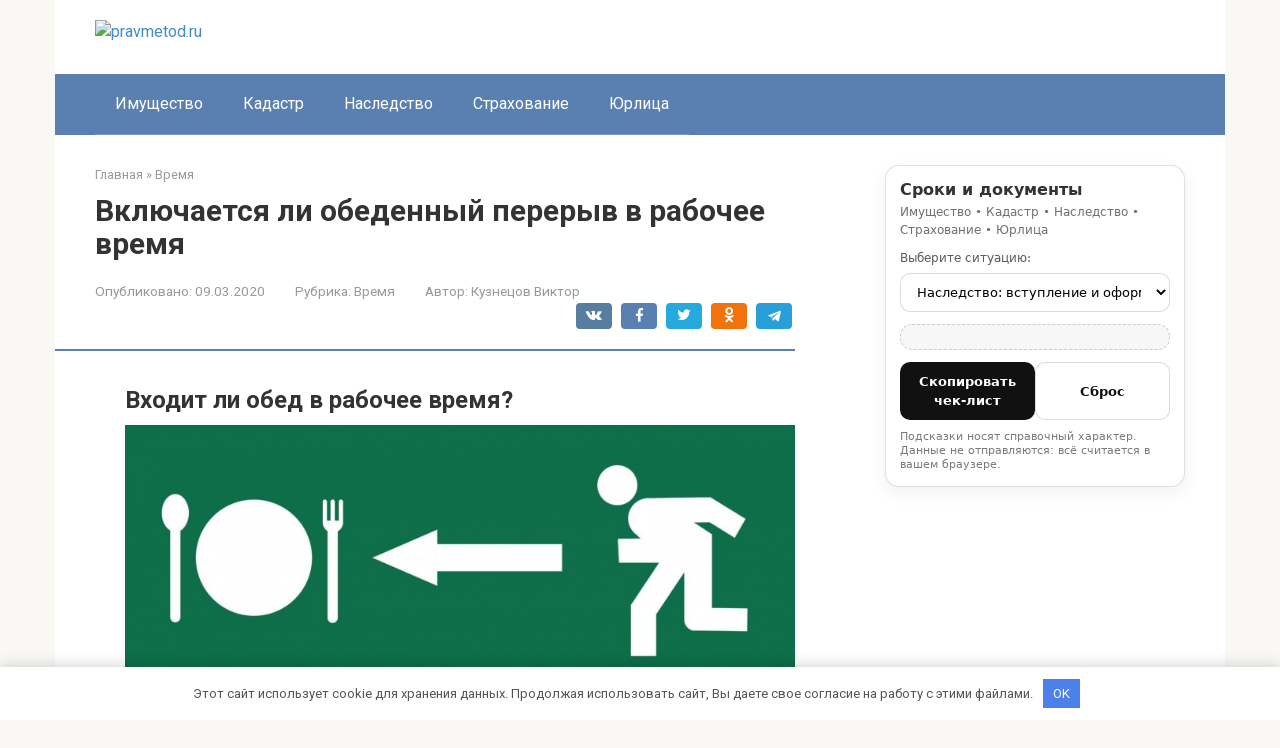

--- FILE ---
content_type: text/html; charset=utf-8
request_url: https://pravmetod.ru/vremya/vklyuchaetsya-li-obedennyj-pereryv-v-rabochee-vremya
body_size: 36548
content:
<!DOCTYPE html>
<html lang="ru-RU">
<head>
    <meta charset="UTF-8">
    <meta name="viewport" content="width=device-width, initial-scale=1">

        <style>
        #wpadminbar #wp-admin-bar-p404_free_top_button .ab-icon:before {
            content: "\f103";
            color:red;
            top: 2px;
        }
    </style>
    <meta name='robots' content='index, follow, max-image-preview:large, max-snippet:-1, max-video-preview:-1' />
<meta name="description" content="Входит ли обед в рабочее время? Право на перерыв в работе наемным сотрудникам гарантировано Трудовым кодексом (далее – ТК). Трудящиеся граждане и их работодатели нередко интересуются, включается ли обеденный перерыв">

	<title>Включается ли обеденный перерыв в рабочее время</title>
	<meta name="description" content="Включается ли обеденный перерыв в рабочее время - ОБЩЕСТВЕННАЯ ОРГАНИЗАЦИЯ &quot;ВСЕРОССИЙСКИЙ ЭЛЕКТРОПРОФСОЮЗ&quot;&#039;" />
	<link rel="canonical" href="https://pravmetod.ru/vremya/vklyuchaetsya-li-obedennyj-pereryv-v-rabochee-vremya" />
	<meta name="twitter:label1" content="Written by" />
	<meta name="twitter:data1" content="Кузнецов Виктор" />
	<script type="application/ld+json" class="yoast-schema-graph">{"@context":"https://schema.org","@graph":[{"@type":"Article","@id":"https://pravmetod.ru/vremya/vklyuchaetsya-li-obedennyj-pereryv-v-rabochee-vremya#article","isPartOf":{"@id":"https://pravmetod.ru/vremya/vklyuchaetsya-li-obedennyj-pereryv-v-rabochee-vremya"},"author":{"name":"Кузнецов Виктор","@id":"https://pravmetod.ru/#/schema/person/4a076fa304492bcda336f4603fe67c73"},"headline":"Включается ли обеденный перерыв в рабочее время","datePublished":"2020-03-09T14:52:56+00:00","dateModified":"2020-03-09T14:52:56+00:00","mainEntityOfPage":{"@id":"https://pravmetod.ru/vremya/vklyuchaetsya-li-obedennyj-pereryv-v-rabochee-vremya"},"wordCount":6488,"commentCount":0,"publisher":{"@id":"https://pravmetod.ru/#organization"},"image":{"@id":"https://pravmetod.ru/vremya/vklyuchaetsya-li-obedennyj-pereryv-v-rabochee-vremya#primaryimage"},"thumbnailUrl":"http://www.elprof.ru/upload/iblock/9f1/Time_of_eat.jpeg","articleSection":["Время"],"inLanguage":"ru-RU","potentialAction":[{"@type":"CommentAction","name":"Comment","target":["https://pravmetod.ru/vremya/vklyuchaetsya-li-obedennyj-pereryv-v-rabochee-vremya#respond"]}]},{"@type":"WebPage","@id":"https://pravmetod.ru/vremya/vklyuchaetsya-li-obedennyj-pereryv-v-rabochee-vremya","url":"https://pravmetod.ru/vremya/vklyuchaetsya-li-obedennyj-pereryv-v-rabochee-vremya","name":"Включается ли обеденный перерыв в рабочее время","isPartOf":{"@id":"https://pravmetod.ru/#website"},"primaryImageOfPage":{"@id":"https://pravmetod.ru/vremya/vklyuchaetsya-li-obedennyj-pereryv-v-rabochee-vremya#primaryimage"},"image":{"@id":"https://pravmetod.ru/vremya/vklyuchaetsya-li-obedennyj-pereryv-v-rabochee-vremya#primaryimage"},"thumbnailUrl":"http://www.elprof.ru/upload/iblock/9f1/Time_of_eat.jpeg","datePublished":"2020-03-09T14:52:56+00:00","dateModified":"2020-03-09T14:52:56+00:00","description":"Включается ли обеденный перерыв в рабочее время - ОБЩЕСТВЕННАЯ ОРГАНИЗАЦИЯ &quot;ВСЕРОССИЙСКИЙ ЭЛЕКТРОПРОФСОЮЗ&quot;'","breadcrumb":{"@id":"https://pravmetod.ru/vremya/vklyuchaetsya-li-obedennyj-pereryv-v-rabochee-vremya#breadcrumb"},"inLanguage":"ru-RU","potentialAction":[{"@type":"ReadAction","target":["https://pravmetod.ru/vremya/vklyuchaetsya-li-obedennyj-pereryv-v-rabochee-vremya"]}]},{"@type":"ImageObject","inLanguage":"ru-RU","@id":"https://pravmetod.ru/vremya/vklyuchaetsya-li-obedennyj-pereryv-v-rabochee-vremya#primaryimage","url":"http://www.elprof.ru/upload/iblock/9f1/Time_of_eat.jpeg","contentUrl":"http://www.elprof.ru/upload/iblock/9f1/Time_of_eat.jpeg"},{"@type":"BreadcrumbList","@id":"https://pravmetod.ru/vremya/vklyuchaetsya-li-obedennyj-pereryv-v-rabochee-vremya#breadcrumb","itemListElement":[{"@type":"ListItem","position":1,"name":"Главная страница","item":"https://pravmetod.ru/"},{"@type":"ListItem","position":2,"name":"Включается ли обеденный перерыв в рабочее время"}]},{"@type":"WebSite","@id":"https://pravmetod.ru/#website","url":"https://pravmetod.ru/","name":"pravmetod.ru","description":"Информационный портал","publisher":{"@id":"https://pravmetod.ru/#organization"},"potentialAction":[{"@type":"SearchAction","target":{"@type":"EntryPoint","urlTemplate":"https://pravmetod.ru/?s={search_term_string}"},"query-input":{"@type":"PropertyValueSpecification","valueRequired":true,"valueName":"search_term_string"}}],"inLanguage":"ru-RU"},{"@type":"Organization","@id":"https://pravmetod.ru/#organization","name":"InfoSite","url":"https://pravmetod.ru/","logo":{"@type":"ImageObject","inLanguage":"ru-RU","@id":"https://pravmetod.ru/#/schema/logo/image/","url":"","contentUrl":"","caption":"InfoSite"},"image":{"@id":"https://pravmetod.ru/#/schema/logo/image/"}},{"@type":"Person","@id":"https://pravmetod.ru/#/schema/person/4a076fa304492bcda336f4603fe67c73","name":"Кузнецов Виктор","image":{"@type":"ImageObject","inLanguage":"ru-RU","@id":"https://pravmetod.ru/#/schema/person/image/","url":"https://pravmetod.ru/wp-content/uploads/2026/01/cropped-avatar-11.png","contentUrl":"https://pravmetod.ru/wp-content/uploads/2026/01/cropped-avatar-11.png","caption":"Кузнецов Виктор"},"description":"Виктор Кузнецов — юрист с многолетней практикой в гражданском и корпоративном праве. Он помогает людям разбираться в договорах, спорах и юридических тонкостях повседневной жизни. На сайте публикует понятные разъяснения и советы."}]}</script>


<link rel='dns-prefetch' href='//fonts.googleapis.com' />
<style id='wp-img-auto-sizes-contain-inline-css' type='text/css'>
img:is([sizes=auto i],[sizes^="auto," i]){contain-intrinsic-size:3000px 1500px}
/*# sourceURL=wp-img-auto-sizes-contain-inline-css */
</style>
<link rel='stylesheet' id='rewriteryStyle-css' href='https://pravmetod.ru/wp-content/plugins/rewritery/assets/front/styles.css'  media='all' />
<link rel='stylesheet' id='widgetopts-styles-css' href='https://pravmetod.ru/wp-content/plugins/widget-options/assets/css/widget-options.css'  media='all' />
<link rel='stylesheet' id='crp-style-rounded-thumbs-css' href='https://pravmetod.ru/wp-content/plugins/contextual-related-posts/css/rounded-thumbs.min.css'  media='all' />
<style id='crp-style-rounded-thumbs-inline-css' type='text/css'>

			.crp_related.crp-rounded-thumbs a {
				width: 150px;
                height: 150px;
				text-decoration: none;
			}
			.crp_related.crp-rounded-thumbs img {
				max-width: 150px;
				margin: auto;
			}
			.crp_related.crp-rounded-thumbs .crp_title {
				width: 100%;
			}
			
/*# sourceURL=crp-style-rounded-thumbs-inline-css */
</style>
<link rel='stylesheet' id='google-fonts-css' href='https://fonts.googleapis.com/css?family=Roboto%3A400%2C400i%2C700&#038;subset=cyrillic&#038;display=swap'  media='all' />
<link rel='stylesheet' id='root-style-css' href='https://pravmetod.ru/wp-content/themes/root/assets/css/style.min.css'  media='all' />
<script type="text/javascript" src="https://pravmetod.ru/wp-content/plugins/rewritery/assets/front/scripts.js?ver=6.9" id="rewriteryScript-js"></script>
<script type="text/javascript" src="https://pravmetod.ru/wp-includes/js/jquery/jquery.min.js?ver=3.7.1" id="jquery-core-js"></script>
<style>.pseudo-clearfy-link { color: #008acf; cursor: pointer;}.pseudo-clearfy-link:hover { text-decoration: none;}</style><style>.site-logotype {max-width:1000px}.site-logotype img {max-height:100px}@media (max-width: 991px) {.mob-search{display:block;margin-bottom:25px} }.scrolltop {background-color:#cccccc}.scrolltop:after {color:#ffffff}.scrolltop {width:50px}.scrolltop {height:50px}.scrolltop:after {content:"\f102"}.entry-image:not(.entry-image--big) {margin-left:-20px}@media (min-width: 1200px) {.entry-image:not(.entry-image--big) {margin-left:-40px} }body {font-family:"Roboto" ,"Helvetica Neue", Helvetica, Arial, sans-serif}@media (min-width: 576px) {body {font-size:16px} }@media (min-width: 576px) {body {line-height:1.5} }.site-title, .site-title a {font-family:"Roboto" ,"Helvetica Neue", Helvetica, Arial, sans-serif}@media (min-width: 576px) {.site-title, .site-title a {font-size:28px} }@media (min-width: 576px) {.site-title, .site-title a {line-height:1.1} }.site-description {font-family:"Roboto" ,"Helvetica Neue", Helvetica, Arial, sans-serif}@media (min-width: 576px) {.site-description {font-size:16px} }@media (min-width: 576px) {.site-description {line-height:1.5} }.top-menu {font-family:"Roboto" ,"Helvetica Neue", Helvetica, Arial, sans-serif}@media (min-width: 576px) {.top-menu {font-size:16px} }@media (min-width: 576px) {.top-menu {line-height:1.5} }.main-navigation ul li a, .main-navigation ul li .removed-link, .footer-navigation ul li a, .footer-navigation ul li .removed-link{font-family:"Roboto" ,"Helvetica Neue", Helvetica, Arial, sans-serif}@media (min-width: 576px) {.main-navigation ul li a, .main-navigation ul li .removed-link, .footer-navigation ul li a, .footer-navigation ul li .removed-link {font-size: 16px} }@media (min-width: 576px) {.main-navigation ul li a, .main-navigation ul li .removed-link, .footer-navigation ul li a, .footer-navigation ul li .removed-link {line-height:1.5} }.h1, h1:not(.site-title) {font-weight:bold;}.h2, h2 {font-weight:bold;}.h3, h3 {font-weight:bold;}.h4, h4 {font-weight:bold;}.h5, h5 {font-weight:bold;}.h6, h6 {font-weight:bold;}.mob-hamburger span, .card-slider__category, .card-slider-container .swiper-pagination-bullet-active, .page-separator, .pagination .current, .pagination a.page-numbers:hover, .entry-content ul > li:before, .entry-content ul:not([class])>li:before, .entry-content ul.wp-block-list>li:before, .home-text ul:not([class])>li:before, .home-text ul.wp-block-list>li:before, .taxonomy-description ul:not([class])>li:before, .taxonomy-description ul.wp-block-list>li:before, .btn, .comment-respond .form-submit input, .contact-form .contact_submit, .page-links__item {background-color:#5a80b1}.spoiler-box, .entry-content ol li:before, .entry-content ol:not([class]) li:before, .entry-content ol.wp-block-list li:before, .home-text ol:not([class]) li:before, .home-text ol.wp-block-list li:before, .taxonomy-description ol:not([class]) li:before, .taxonomy-description ol.wp-block-list li:before, .mob-hamburger, .inp:focus, .search-form__text:focus, .entry-content blockquote:not(.wpremark),
         .comment-respond .comment-form-author input:focus, .comment-respond .comment-form-author textarea:focus, .comment-respond .comment-form-comment input:focus, .comment-respond .comment-form-comment textarea:focus, .comment-respond .comment-form-email input:focus, .comment-respond .comment-form-email textarea:focus, .comment-respond .comment-form-url input:focus, .comment-respond .comment-form-url textarea:focus {border-color:#5a80b1}.entry-content blockquote:before, .spoiler-box__title:after, .sidebar-navigation .menu-item-has-children:after,
        .star-rating--score-1:not(.hover) .star-rating-item:nth-child(1),
        .star-rating--score-2:not(.hover) .star-rating-item:nth-child(1), .star-rating--score-2:not(.hover) .star-rating-item:nth-child(2),
        .star-rating--score-3:not(.hover) .star-rating-item:nth-child(1), .star-rating--score-3:not(.hover) .star-rating-item:nth-child(2), .star-rating--score-3:not(.hover) .star-rating-item:nth-child(3),
        .star-rating--score-4:not(.hover) .star-rating-item:nth-child(1), .star-rating--score-4:not(.hover) .star-rating-item:nth-child(2), .star-rating--score-4:not(.hover) .star-rating-item:nth-child(3), .star-rating--score-4:not(.hover) .star-rating-item:nth-child(4),
        .star-rating--score-5:not(.hover) .star-rating-item:nth-child(1), .star-rating--score-5:not(.hover) .star-rating-item:nth-child(2), .star-rating--score-5:not(.hover) .star-rating-item:nth-child(3), .star-rating--score-5:not(.hover) .star-rating-item:nth-child(4), .star-rating--score-5:not(.hover) .star-rating-item:nth-child(5), .star-rating-item.hover {color:#5a80b1}body {color:#333333}a, .spanlink, .comment-reply-link, .pseudo-link, .root-pseudo-link {color:#428bca}a:hover, a:focus, a:active, .spanlink:hover, .comment-reply-link:hover, .pseudo-link:hover {color:#e66212}.site-header {background-color:#ffffff}.site-header {color:#333333}.site-title, .site-title a {color:#5a80b1}.site-description, .site-description a {color:#666666}.top-menu ul li a {color:#333333}.main-navigation, .footer-navigation, .main-navigation ul li .sub-menu, .footer-navigation ul li .sub-menu {background-color:#5a80b1}.main-navigation ul li a, .main-navigation ul li .removed-link, .footer-navigation ul li a, .footer-navigation ul li .removed-link {color:#ffffff}.site-content {background-color:#ffffff}.site-footer {background-color:#ffffff}.site-footer {color:#333333}</style><link rel="prefetch" href="https://pravmetod.ru/wp-content/themes/root/fonts/fontawesome-webfont.ttf" as="font" crossorigin><link rel="icon" href="https://pravmetod.ru/wp-content/uploads/2026/01/cropped-favicons-10-32x32.png" sizes="32x32" />
<link rel="icon" href="https://pravmetod.ru/wp-content/uploads/2026/01/cropped-favicons-10-192x192.png" sizes="192x192" />
<link rel="apple-touch-icon" href="https://pravmetod.ru/wp-content/uploads/2026/01/cropped-favicons-10-180x180.png" />
<meta name="msapplication-TileImage" content="https://pravmetod.ru/wp-content/uploads/2026/01/cropped-favicons-10-270x270.png" />
<style>.clearfy-cookie { position:fixed; left:0; right:0; bottom:0; padding:12px; color:#555555; background:#ffffff; -webkit-box-shadow:0 0 15px rgba(0,0,0,.2); -moz-box-shadow:0 0 15px rgba(0,0,0,.2); box-shadow:0 0 15px rgba(0,0,0,.2); z-index:9999; font-size: 13px; transition: .3s; }.clearfy-cookie--left { left: 20px; bottom: 20px; right: auto; max-width: 400px; margin-right: 20px; }.clearfy-cookie--right { left: auto; bottom: 20px; right: 20px; max-width: 400px; margin-left: 20px; }.clearfy-cookie.clearfy-cookie-hide { transform: translateY(150%) translateZ(0); opacity: 0; }.clearfy-cookie-container { max-width:1170px; margin:0 auto; text-align:center; }.clearfy-cookie-accept { background:#4b81e8; color:#fff; border:0; padding:.4em .8em; margin: 0 .5em; font-size: 13px; cursor: pointer; }.clearfy-cookie-accept:hover,.clearfy-cookie-accept:focus { opacity: .9; }</style>    <style id='global-styles-inline-css' type='text/css'>
:root{--wp--preset--aspect-ratio--square: 1;--wp--preset--aspect-ratio--4-3: 4/3;--wp--preset--aspect-ratio--3-4: 3/4;--wp--preset--aspect-ratio--3-2: 3/2;--wp--preset--aspect-ratio--2-3: 2/3;--wp--preset--aspect-ratio--16-9: 16/9;--wp--preset--aspect-ratio--9-16: 9/16;--wp--preset--color--black: #000000;--wp--preset--color--cyan-bluish-gray: #abb8c3;--wp--preset--color--white: #ffffff;--wp--preset--color--pale-pink: #f78da7;--wp--preset--color--vivid-red: #cf2e2e;--wp--preset--color--luminous-vivid-orange: #ff6900;--wp--preset--color--luminous-vivid-amber: #fcb900;--wp--preset--color--light-green-cyan: #7bdcb5;--wp--preset--color--vivid-green-cyan: #00d084;--wp--preset--color--pale-cyan-blue: #8ed1fc;--wp--preset--color--vivid-cyan-blue: #0693e3;--wp--preset--color--vivid-purple: #9b51e0;--wp--preset--gradient--vivid-cyan-blue-to-vivid-purple: linear-gradient(135deg,rgb(6,147,227) 0%,rgb(155,81,224) 100%);--wp--preset--gradient--light-green-cyan-to-vivid-green-cyan: linear-gradient(135deg,rgb(122,220,180) 0%,rgb(0,208,130) 100%);--wp--preset--gradient--luminous-vivid-amber-to-luminous-vivid-orange: linear-gradient(135deg,rgb(252,185,0) 0%,rgb(255,105,0) 100%);--wp--preset--gradient--luminous-vivid-orange-to-vivid-red: linear-gradient(135deg,rgb(255,105,0) 0%,rgb(207,46,46) 100%);--wp--preset--gradient--very-light-gray-to-cyan-bluish-gray: linear-gradient(135deg,rgb(238,238,238) 0%,rgb(169,184,195) 100%);--wp--preset--gradient--cool-to-warm-spectrum: linear-gradient(135deg,rgb(74,234,220) 0%,rgb(151,120,209) 20%,rgb(207,42,186) 40%,rgb(238,44,130) 60%,rgb(251,105,98) 80%,rgb(254,248,76) 100%);--wp--preset--gradient--blush-light-purple: linear-gradient(135deg,rgb(255,206,236) 0%,rgb(152,150,240) 100%);--wp--preset--gradient--blush-bordeaux: linear-gradient(135deg,rgb(254,205,165) 0%,rgb(254,45,45) 50%,rgb(107,0,62) 100%);--wp--preset--gradient--luminous-dusk: linear-gradient(135deg,rgb(255,203,112) 0%,rgb(199,81,192) 50%,rgb(65,88,208) 100%);--wp--preset--gradient--pale-ocean: linear-gradient(135deg,rgb(255,245,203) 0%,rgb(182,227,212) 50%,rgb(51,167,181) 100%);--wp--preset--gradient--electric-grass: linear-gradient(135deg,rgb(202,248,128) 0%,rgb(113,206,126) 100%);--wp--preset--gradient--midnight: linear-gradient(135deg,rgb(2,3,129) 0%,rgb(40,116,252) 100%);--wp--preset--font-size--small: 13px;--wp--preset--font-size--medium: 20px;--wp--preset--font-size--large: 36px;--wp--preset--font-size--x-large: 42px;--wp--preset--spacing--20: 0.44rem;--wp--preset--spacing--30: 0.67rem;--wp--preset--spacing--40: 1rem;--wp--preset--spacing--50: 1.5rem;--wp--preset--spacing--60: 2.25rem;--wp--preset--spacing--70: 3.38rem;--wp--preset--spacing--80: 5.06rem;--wp--preset--shadow--natural: 6px 6px 9px rgba(0, 0, 0, 0.2);--wp--preset--shadow--deep: 12px 12px 50px rgba(0, 0, 0, 0.4);--wp--preset--shadow--sharp: 6px 6px 0px rgba(0, 0, 0, 0.2);--wp--preset--shadow--outlined: 6px 6px 0px -3px rgb(255, 255, 255), 6px 6px rgb(0, 0, 0);--wp--preset--shadow--crisp: 6px 6px 0px rgb(0, 0, 0);}:where(.is-layout-flex){gap: 0.5em;}:where(.is-layout-grid){gap: 0.5em;}body .is-layout-flex{display: flex;}.is-layout-flex{flex-wrap: wrap;align-items: center;}.is-layout-flex > :is(*, div){margin: 0;}body .is-layout-grid{display: grid;}.is-layout-grid > :is(*, div){margin: 0;}:where(.wp-block-columns.is-layout-flex){gap: 2em;}:where(.wp-block-columns.is-layout-grid){gap: 2em;}:where(.wp-block-post-template.is-layout-flex){gap: 1.25em;}:where(.wp-block-post-template.is-layout-grid){gap: 1.25em;}.has-black-color{color: var(--wp--preset--color--black) !important;}.has-cyan-bluish-gray-color{color: var(--wp--preset--color--cyan-bluish-gray) !important;}.has-white-color{color: var(--wp--preset--color--white) !important;}.has-pale-pink-color{color: var(--wp--preset--color--pale-pink) !important;}.has-vivid-red-color{color: var(--wp--preset--color--vivid-red) !important;}.has-luminous-vivid-orange-color{color: var(--wp--preset--color--luminous-vivid-orange) !important;}.has-luminous-vivid-amber-color{color: var(--wp--preset--color--luminous-vivid-amber) !important;}.has-light-green-cyan-color{color: var(--wp--preset--color--light-green-cyan) !important;}.has-vivid-green-cyan-color{color: var(--wp--preset--color--vivid-green-cyan) !important;}.has-pale-cyan-blue-color{color: var(--wp--preset--color--pale-cyan-blue) !important;}.has-vivid-cyan-blue-color{color: var(--wp--preset--color--vivid-cyan-blue) !important;}.has-vivid-purple-color{color: var(--wp--preset--color--vivid-purple) !important;}.has-black-background-color{background-color: var(--wp--preset--color--black) !important;}.has-cyan-bluish-gray-background-color{background-color: var(--wp--preset--color--cyan-bluish-gray) !important;}.has-white-background-color{background-color: var(--wp--preset--color--white) !important;}.has-pale-pink-background-color{background-color: var(--wp--preset--color--pale-pink) !important;}.has-vivid-red-background-color{background-color: var(--wp--preset--color--vivid-red) !important;}.has-luminous-vivid-orange-background-color{background-color: var(--wp--preset--color--luminous-vivid-orange) !important;}.has-luminous-vivid-amber-background-color{background-color: var(--wp--preset--color--luminous-vivid-amber) !important;}.has-light-green-cyan-background-color{background-color: var(--wp--preset--color--light-green-cyan) !important;}.has-vivid-green-cyan-background-color{background-color: var(--wp--preset--color--vivid-green-cyan) !important;}.has-pale-cyan-blue-background-color{background-color: var(--wp--preset--color--pale-cyan-blue) !important;}.has-vivid-cyan-blue-background-color{background-color: var(--wp--preset--color--vivid-cyan-blue) !important;}.has-vivid-purple-background-color{background-color: var(--wp--preset--color--vivid-purple) !important;}.has-black-border-color{border-color: var(--wp--preset--color--black) !important;}.has-cyan-bluish-gray-border-color{border-color: var(--wp--preset--color--cyan-bluish-gray) !important;}.has-white-border-color{border-color: var(--wp--preset--color--white) !important;}.has-pale-pink-border-color{border-color: var(--wp--preset--color--pale-pink) !important;}.has-vivid-red-border-color{border-color: var(--wp--preset--color--vivid-red) !important;}.has-luminous-vivid-orange-border-color{border-color: var(--wp--preset--color--luminous-vivid-orange) !important;}.has-luminous-vivid-amber-border-color{border-color: var(--wp--preset--color--luminous-vivid-amber) !important;}.has-light-green-cyan-border-color{border-color: var(--wp--preset--color--light-green-cyan) !important;}.has-vivid-green-cyan-border-color{border-color: var(--wp--preset--color--vivid-green-cyan) !important;}.has-pale-cyan-blue-border-color{border-color: var(--wp--preset--color--pale-cyan-blue) !important;}.has-vivid-cyan-blue-border-color{border-color: var(--wp--preset--color--vivid-cyan-blue) !important;}.has-vivid-purple-border-color{border-color: var(--wp--preset--color--vivid-purple) !important;}.has-vivid-cyan-blue-to-vivid-purple-gradient-background{background: var(--wp--preset--gradient--vivid-cyan-blue-to-vivid-purple) !important;}.has-light-green-cyan-to-vivid-green-cyan-gradient-background{background: var(--wp--preset--gradient--light-green-cyan-to-vivid-green-cyan) !important;}.has-luminous-vivid-amber-to-luminous-vivid-orange-gradient-background{background: var(--wp--preset--gradient--luminous-vivid-amber-to-luminous-vivid-orange) !important;}.has-luminous-vivid-orange-to-vivid-red-gradient-background{background: var(--wp--preset--gradient--luminous-vivid-orange-to-vivid-red) !important;}.has-very-light-gray-to-cyan-bluish-gray-gradient-background{background: var(--wp--preset--gradient--very-light-gray-to-cyan-bluish-gray) !important;}.has-cool-to-warm-spectrum-gradient-background{background: var(--wp--preset--gradient--cool-to-warm-spectrum) !important;}.has-blush-light-purple-gradient-background{background: var(--wp--preset--gradient--blush-light-purple) !important;}.has-blush-bordeaux-gradient-background{background: var(--wp--preset--gradient--blush-bordeaux) !important;}.has-luminous-dusk-gradient-background{background: var(--wp--preset--gradient--luminous-dusk) !important;}.has-pale-ocean-gradient-background{background: var(--wp--preset--gradient--pale-ocean) !important;}.has-electric-grass-gradient-background{background: var(--wp--preset--gradient--electric-grass) !important;}.has-midnight-gradient-background{background: var(--wp--preset--gradient--midnight) !important;}.has-small-font-size{font-size: var(--wp--preset--font-size--small) !important;}.has-medium-font-size{font-size: var(--wp--preset--font-size--medium) !important;}.has-large-font-size{font-size: var(--wp--preset--font-size--large) !important;}.has-x-large-font-size{font-size: var(--wp--preset--font-size--x-large) !important;}
/*# sourceURL=global-styles-inline-css */
</style>
</head>

<body class="wp-singular post-template-default single single-post postid-7233 single-format-standard wp-theme-root ">



<div id="page" class="site">
    <a class="skip-link screen-reader-text" href="#main"><!--noindex-->Перейти к контенту<!--/noindex--></a>

    

<header id="masthead" class="site-header container" itemscope itemtype="http://schema.org/WPHeader">
    <div class="site-header-inner ">
        <div class="site-branding">
            <div class="site-logotype"><a href="https://pravmetod.ru/"><img src="https://pravmetod.ru/wp-content/uploads/2026/01/logo-10.png" width="503" height="496" alt="pravmetod.ru"></a></div>
                    </div><!-- .site-branding -->

        
        
        
        
        <div class="mob-hamburger"><span></span></div>

                    <div class="mob-search">
<form role="search" method="get" id="searchform_3456" action="https://pravmetod.ru/" class="search-form">
    <label class="screen-reader-text" for="s_3456"><!--noindex-->Поиск: <!--/noindex--></label>
    <input type="text" value="" name="s" id="s_3456" class="search-form__text">
    <button type="submit" id="searchsubmit_3456" class="search-form__submit"></button>
</form></div>
            </div><!--.site-header-inner-->
</header><!-- #masthead -->



    
    
    <nav id="site-navigation" class="main-navigation container" itemscope itemtype="http://schema.org/SiteNavigationElement">
        <div class="main-navigation-inner ">
            <div class="menu-top_menu-container"><ul id="header_menu" class="menu"><li id="menu-item-7709" class="menu-item menu-item-type-taxonomy menu-item-object-category menu-item-7709"><a href="https://pravmetod.ru/imushhestvo">Имущество</a></li>
<li id="menu-item-7710" class="menu-item menu-item-type-taxonomy menu-item-object-category menu-item-7710"><a href="https://pravmetod.ru/kadastr">Кадастр</a></li>
<li id="menu-item-7711" class="menu-item menu-item-type-taxonomy menu-item-object-category menu-item-7711"><a href="https://pravmetod.ru/nasledstvo">Наследство</a></li>
<li id="menu-item-7712" class="menu-item menu-item-type-taxonomy menu-item-object-category menu-item-7712"><a href="https://pravmetod.ru/strahovanie">Страхование</a></li>
<li id="menu-item-7713" class="menu-item menu-item-type-taxonomy menu-item-object-category menu-item-7713"><a href="https://pravmetod.ru/yurlicza">Юрлица</a></li>
</ul></div>        </div><!--.main-navigation-inner-->
    </nav><!-- #site-navigation -->

    

    
    
	<div id="content" class="site-content container">

        

<div itemscope itemtype="http://schema.org/Article">

    
	<div id="primary" class="content-area">
		<main id="main" class="site-main">

            <div class="breadcrumb" itemscope itemtype="http://schema.org/BreadcrumbList"><span class="breadcrumb-item" itemprop="itemListElement" itemscope itemtype="http://schema.org/ListItem"><a href="https://pravmetod.ru/" itemprop="item"><span itemprop="name">Главная</span></a><meta itemprop="position" content="0"></span> <span class="breadcrumb-separator">»</span> <span class="breadcrumb-item" itemprop="itemListElement" itemscope itemtype="http://schema.org/ListItem"><a href="https://pravmetod.ru/vremya" itemprop="item"><span itemprop="name">Время</span></a><meta itemprop="position" content="1"></span></div>
			
<article id="post-7233" class="post-7233 post type-post status-publish format-standard  category-vremya">

    
        <header class="entry-header">
                                            <h1 class="entry-title" itemprop="headline">Включается ли обеденный перерыв в рабочее время</h1>                            
            
                            <div class="entry-meta"><span class="entry-date"><span class="entry-label">Опубликовано:</span> <time itemprop="datePublished" datetime="2020-03-09">09.03.2020</time></span><span class="entry-category"><span class="hidden-xs">Рубрика:</span> <a href="https://pravmetod.ru/vremya" itemprop="articleSection">Время</a></span><span class="entry-author"><span class="hidden-xs">Автор:</span> <span itemprop="author">Кузнецов Виктор</span></span><span class="b-share b-share--small">


<span class="b-share__ico b-share__vk js-share-link" data-uri="https://vk.com/share.php?url=https%3A%2F%2Fpravmetod.ru%2Fvremya%2Fvklyuchaetsya-li-obedennyj-pereryv-v-rabochee-vremya"></span>


<span class="b-share__ico b-share__fb js-share-link" data-uri="https://www.facebook.com/sharer.php?u=https%3A%2F%2Fpravmetod.ru%2Fvremya%2Fvklyuchaetsya-li-obedennyj-pereryv-v-rabochee-vremya"></span>


<span class="b-share__ico b-share__tw js-share-link" data-uri="https://twitter.com/share?text=%D0%92%D0%BA%D0%BB%D1%8E%D1%87%D0%B0%D0%B5%D1%82%D1%81%D1%8F+%D0%BB%D0%B8+%D0%BE%D0%B1%D0%B5%D0%B4%D0%B5%D0%BD%D0%BD%D1%8B%D0%B9+%D0%BF%D0%B5%D1%80%D0%B5%D1%80%D1%8B%D0%B2+%D0%B2+%D1%80%D0%B0%D0%B1%D0%BE%D1%87%D0%B5%D0%B5+%D0%B2%D1%80%D0%B5%D0%BC%D1%8F&url=https%3A%2F%2Fpravmetod.ru%2Fvremya%2Fvklyuchaetsya-li-obedennyj-pereryv-v-rabochee-vremya"></span>


<span class="b-share__ico b-share__ok js-share-link" data-uri="https://connect.ok.ru/dk?st.cmd=WidgetSharePreview&service=odnoklassniki&st.shareUrl=https%3A%2F%2Fpravmetod.ru%2Fvremya%2Fvklyuchaetsya-li-obedennyj-pereryv-v-rabochee-vremya"></span>


<span class="b-share__ico b-share__whatsapp js-share-link js-share-link-no-window" data-uri="whatsapp://send?text=%D0%92%D0%BA%D0%BB%D1%8E%D1%87%D0%B0%D0%B5%D1%82%D1%81%D1%8F+%D0%BB%D0%B8+%D0%BE%D0%B1%D0%B5%D0%B4%D0%B5%D0%BD%D0%BD%D1%8B%D0%B9+%D0%BF%D0%B5%D1%80%D0%B5%D1%80%D1%8B%D0%B2+%D0%B2+%D1%80%D0%B0%D0%B1%D0%BE%D1%87%D0%B5%D0%B5+%D0%B2%D1%80%D0%B5%D0%BC%D1%8F%20https%3A%2F%2Fpravmetod.ru%2Fvremya%2Fvklyuchaetsya-li-obedennyj-pereryv-v-rabochee-vremya"></span>


<span class="b-share__ico b-share__viber js-share-link js-share-link-no-window" data-uri="viber://forward?text=%D0%92%D0%BA%D0%BB%D1%8E%D1%87%D0%B0%D0%B5%D1%82%D1%81%D1%8F+%D0%BB%D0%B8+%D0%BE%D0%B1%D0%B5%D0%B4%D0%B5%D0%BD%D0%BD%D1%8B%D0%B9+%D0%BF%D0%B5%D1%80%D0%B5%D1%80%D1%8B%D0%B2+%D0%B2+%D1%80%D0%B0%D0%B1%D0%BE%D1%87%D0%B5%D0%B5+%D0%B2%D1%80%D0%B5%D0%BC%D1%8F%20https%3A%2F%2Fpravmetod.ru%2Fvremya%2Fvklyuchaetsya-li-obedennyj-pereryv-v-rabochee-vremya"></span>


<span class="b-share__ico b-share__telegram js-share-link js-share-link-no-window" data-uri="https://t.me/share/url?url=https%3A%2F%2Fpravmetod.ru%2Fvremya%2Fvklyuchaetsya-li-obedennyj-pereryv-v-rabochee-vremya&text=%D0%92%D0%BA%D0%BB%D1%8E%D1%87%D0%B0%D0%B5%D1%82%D1%81%D1%8F+%D0%BB%D0%B8+%D0%BE%D0%B1%D0%B5%D0%B4%D0%B5%D0%BD%D0%BD%D1%8B%D0%B9+%D0%BF%D0%B5%D1%80%D0%B5%D1%80%D1%8B%D0%B2+%D0%B2+%D1%80%D0%B0%D0%B1%D0%BE%D1%87%D0%B5%D0%B5+%D0%B2%D1%80%D0%B5%D0%BC%D1%8F"></span>

</span></div><!-- .entry-meta -->                    </header><!-- .entry-header -->


                    <div class="page-separator"></div>
        
    
	<div class="entry-content" itemprop="articleBody">
		<h2>Входит ли обед в рабочее время?</h2>
<p style="clear: both"><img decoding="async" src="http://www.elprof.ru/upload/iblock/9f1/Time_of_eat.jpeg" /></p>
<p>Право на перерыв в работе наемным сотрудникам гарантировано Трудовым кодексом (далее – ТК). Трудящиеся граждане и их работодатели нередко интересуются, включается ли обеденный перерыв в рабочее время, и нужно ли компании его оплачивать. Этот и другие вопросы, касающиеся отдыха в течение трудовой смены, рассматриваются в нашем материале.</p>
<p>Обеденный перерыв – это бытовой термин, не встречающийся в Трудовом кодексе. В 107-й ст. ТК перечислены все виды отдыха, предоставляемые работающим согражданам:</p>
<p>· перерыв в работе – непосредственно во время трудовой смены или рабочего дня;</p>
<p>· ежедневный / междусменный отдых – после завершения рабочего дня и до наступления нового;</p>
<p>· еженедельные выходные (2 при «пятидневке», 1 при «шестидневке»);</p>
<p>· праздничные дни, которые определены ст. 112 ТК как нерабочие;</p>
<p>Время обеда относится к первому виду отдыха, то есть к нерабочему перерыву в течение трудовой смены / дня. Сотрудник не обязан тратить его на поглощение пищи, он вправе провести его как угодно по собственному усмотрению (106-я ст. ТК). Но физиологические потребности человека в еде обычно превращают это время отдыха именно в обед. Детально о перерыве на обед говорит 108-я ст. ТК, где он определяется как перерыв для питания и отдыха.</p>
<p>После прочтения 108-й ст. ТК, ответ на вопрос, «входит ли обеденный перерыв в рабочее время?», становится очевидным &#8211; в рабочий день обед не включается, и работодателем не оплачивается.</p>
<p>Отрицательный ответ на вопрос, «считается ли обед рабочим временем?», говорит о следующем: если сотрудник решил им пожертвовать, и в перерыв продолжает усердно работать по собственной инициативе, ему не стоит рассчитывать, что это время будет дополнительно вознаграждаться руководством.</p>
<p>Поскольку ТК перерыв на обед не относит к рабочему времени, юристы, кадровики, представители ФСС продолжают спорить, является ли производственной травма, полученная в это время. Актуальная судебная практика согласуется с мнением тех, кто считает, что данное происшествие надо рассматривать, как несчастный случай на производстве, если он произошел на территории работодателя.</p>
<p>В частности, можно сослаться на Постановление Арбитражного суда Московского округа № Ф05-1780/2019 от 14.03.2019 &#8211; дело А40-229308/2017, которое АС рассматривал в качестве кассационной инстанции. Суд подтвердил, что обед не входит в рабочее время, однако отметил, что по функциональному назначению к нему приравнивается, если несчастный случай имел место на территории работодателя в течение «официального» перерыва на обед (установленного работодателем в Правилах трудового распорядка).</p>
<p>108-я ст. ТК указывает, при каких обстоятельствах обед входит в рабочее время. Это происходит, если специфика работы сотрудника не позволяет работодателю предоставить ему перерыв для приема пищи. Поэтому он вынужден питаться в рабочее время, когда у него образовалось «окно» или по договоренности с коллегами, которые могут ненадолго его заменить.</p>
<p>Перечень таких должностей (работ) указывается в Правилах внутреннего распорядка компании. Там же устанавливаются места приема пищи на предприятии.</p>
<p>В подобных случаях время, затрачиваемое на обед, считается рабочим и оплачивается работодателем.</p>
<p>Трудовым кодексом (108-я ст.) установлены временные границы перерыва на отдых и питание. Он не должен длиться:</p>
<p>· дольше двух часов.</p>
<p>Минимальная продолжительность обеденного перерыва, как и его максимальный период, применяются в отношении рабочего дня / смены. То есть он может быть разбит на части, например, когда первый и второй обед длятся по 15 минут. Разделение перерыва на два периода в течение дня часто практикуется, если рабочая смена превышает 8 часов (в частности, у водителей, вахтеров и т.д.).</p>
<p>В заключение рассмотрим несколько ситуаций, когда время и продолжительность обеденного перерыва регулируется особыми правилами.</p>
<p>Если рабочий день сотрудника длится не больше 4-х часов, работодатель вправе не предоставлять перерыв для отдыха и приема пищи. Но его отсутствие следует зафиксировать официально – в Правилах внутреннего распорядка или в трудовом контракте.</p>
<p>Это же правило распространяется на совместителей, если они выходят на «вторую» работу после основной, то есть не более чем на 4 часа (ст. 284 ТК). Но если они работают больше 4-х часов (в дни, когда им не нужно выходить на основную работу), у них должен быть обеденный перерыв.</p>
<p>При 12-часовом рабочем дне (и более длинной смене) перерыв на обед и отдых не может превышать 2 часов. Его можно поделить на части, но в сумме они должны составлять 120 минут.</p>
<p>Время отдыха вахтовиков регулируется 301-й ст. ТК. Начало и окончание, а также количество обеденных перерывов, устанавливается специальным графиком работы на вахте, который утверждает работодатель.</p>
<p>Иногда он применяется ко всем сотрудникам, иногда предусматривается в отношении конкретных работников – по их заявлению и доброй воле руководства. Тогда оформляется дополнительное соглашение к трудовому договору, где прописывается продолжительность перерыва на обед, но не определяется точное время его начала и окончания.</p>
<p>Если «плавающий» обед установлен для всех сотрудников (или работающим на определенных должностях), это указывается в Правилах внутреннего распорядка или в приказе о внесении в них изменений. Например, «плавающий» обед применяют при ненормированном рабочем дне.</p>
<p>Данных сотрудников нельзя привлекать к работе в обеденный перерыв по инициативе руководства. Это является «сверхурочкой», которая запрещена законом в отношении указанных категорий лиц (статьи 259, 268 ТК).</p>
<p></p>
<h2>Обеденный перерыв без нарушений. Какие запреты Трудового кодекса работодатели игнорируют чаще всего</h2>
<p><em>Можно ли обязать работника находиться на территории организации во время обеда? Нужно ли включать в рабочее время перекуры? Какие документы подготовить, чтобы регламентировать время перерыва? Ответы на эти вопросы вы найдете в статье, которую подготовили наши коллеги из журнала &#8220;Кадровое дело&#8221;.</em></p>
<p>Обед &#8211; один из спорных моментов рабочего дня. Казалось бы, все понятно: работодатель должен предоставить обеденный перерыв в рамках установленной продолжительности, а работник должен использовать его по назначению. Однако даже такой простой вопрос на практике вызывает сложности. Связаны они с тем, что многие работники используют многочисленные уловки, чтобы увеличить время, отведенное на прием пищи. Одни задерживаются на обеде, другие уходят на него раньше, третьи, напротив, продолжают трудовую деятельность во время перерыва. Как фиксировать, учитывать и контролировать использование работниками обеденного времени? Нужно ли доплачивать сотруднику, который работает в обед? Когда можно установить плавающее время обеда? Включать ли в рабочее время перекуры?</p>
<p><strong>Чем работник может заниматься во время обеда</strong> </p>
<p>Обеденный перерыв &#8211; личное время сотрудника, в течение которого он отдыхает и принимает пищу. В этот период работник свободен от исполнения трудовых обязанностей и может использовать его по своему усмотрению ( ст. 106 ТК РФ). Перечень видов деятельности зависит от фантазии сотрудника. Он может заниматься личными делами: ходить в столовую, к врачу, в магазин, гулять по парку, встречаться с друзьями, читать и т. д. При этом он вправе не только отсутствовать на рабочем месте, но и находиться за пределами самой организации.</p>
<p>Исключения составляют случаи, когда сотрудник вынужден обедать на рабочем месте. Это допускается там, где по условиям производства предоставление перерыва для питания невозможно.</p>
<p>В этом случае работодатель должен обеспечить сотруднику возможность приема пищи в рабочее время. Перечень таких работ устанавливается правилами внутреннего трудового распорядка ( ч. третья ст. 108 ТК РФ).</p>
<p>Если во время обеденного перерыва работник находится на территории работодателя, он должен подчиняться требованиям локальных актов организации, соблюдать правила охраны труда ( ч. вторая ст. 21 ТК РФ). Так, если сотрудник трудится на конвейере и обедает на рабочем месте, он не имеет права сделать пробежку вокруг оборудования, потому что это запрещено техникой безопасности.</p>
<p>Период обеденного перерыва в трудовом договоре указывать не обязательно. Достаточно сделать отсылку к тексту правил внутреннего трудового распорядка</p>
</blockquote>
<p>В обед сотрудник вправе работать и на другую организацию. Причем основной работодатель не может этому воспрепятствовать, за исключением случаев, когда совмещение с иной деятельностью прямо запрещено трудовым договором или законом. Во многих компаниях работнику предписывается согласовывать такую деятельность с руководством для исключения конфликта интересов и появления риска разглашения охраняемой законом тайны.</p>
<p><strong>Как регламентировать время перерыва</strong> </p>
<p>Обеденный перерыв устанавливается правилами внутреннего трудового распорядка, с которыми все работники должны быть ознакомлены под роспись ( ч. вторая ст. 108 ТК РФ). В локальном акте должно быть точно установлено время начала и окончания обеда.</p>
<p>В то же время, если режим работы и перерывов сотрудника отличается от установленного в организации, это условие нужно прописать в его трудовом договоре (образец ниже). Как правило, подобные вольности предоставляются торговым представителям и иным сотрудникам с разъездным характером работы, в чьи обязанности входят частые встречи с клиентами и партнерами.</p>
<p>Обеденный перерыв в размере минимум 30 минут должен быть предоставлен сотруднику независимо от режима его рабочего времени ( ч. первая ст. 108 ТК РФ)</p>
</blockquote>
<p style="clear: both"><img decoding="async" src="https://www.audit-it.ru/article_img/2013/glavbukh/kmjixl.gif" /></p>
<p>Это вызвано тем, что ни работник, ни работодатель не способны заранее на длительный срок определить, когда состоятся очередные переговоры, как долго они продлятся и сколько времени уйдет на дорогу до места встречи и обратно.</p>
<p><strong>Плавающее время обеда</strong> </p>
<p>Некоторые организации устанавливают плавающее время обеда. Это предполагает, что время начала перерыва каждый работник определяем сам или согласовывает его с непосредственным руководителем. Чтобы ввести такой режим на предприятии, работодатель должен выполнить следующие условия:</p>
<p>&#8211; установить обеденный перерыв продолжительностью не более двух часов и не менее 30 минут ( ч. первая ст. 108 ТК РФ);</p>
<p>&#8211; предоставить перерыв для отдыха и питания в течение рабочего дня, а не в конце ( ч. первая ст. 108 ТК РФ);</p>
<p>&#8211; зафиксировать время обеда в локальном акте организации, а также трудовом договоре с работником ( ч. вторая ст. 108 ТК РФ).</p>
<p>Для введения плавающего времени обеда в организации необходимо издать приказ о внесении изменений в правила внутреннего трудового распорядка. Текст изменений нужно предварительно согласовать с профсозом, если он есть.</p>
<p style="clear: both"><img decoding="async" src="https://www.audit-it.ru/article_img/2013/glavbukh/7coyak.gif" /></p>
<p>Плавающее время обеда может быть установлено отдельному сотруднику в индивидуальном порядке. Для этого он должен написать заявление с просьбой об этом. В случае если работодатель согласен, он должен заключить с работником дополнительное соглашение. В его тексте можно указать следующую формулировку: &#8220;Работнику в течение рабочего дня предоставляется перерыв для отдыха и питания продолжительностью 1 час в период с 12.00 до 15.00. Конкретное время использования перерыва определяется по согласованию с руководителем отдела&#8221;.</p>
<p>Если возникают споры по вопросу использования рабочего времени, можно разработать график работ. Важно, чтобы режим работы и перерыв для отдыха и питания, установленный в правилах внутреннего трудового распорядка и графике, соответствовал табелю учета рабочего времени. В противном случае суд может прийти к выводу о нарушении прав работника.</p>
<p><strong>Можно ли не включать в рабочее время перекуры</strong></p>
<p>Работодатель не обязан включать в рабочее время и оплачивать периоды, которые сотрудник тратит на курение, чаепитие, общение по телефону на нерабочие темы, посещение развлекательных сайтов и т. д.</p>
<p>В то же время законодательно установлены перерывы, которые включаются в рабочее время и подлежат оплате. К ним относятся:</p>
<p>&#8211; перерыв для обогрева;</p>
<p>&#8211; перерыв для кормления ребенка ( ст. 258 ТК РФ);</p>
<p>&#8211; перерыв для снятия утомления при работе за компьютером</p>
<p>Например, если работник осуществляет трудовую деятельность зимой на открытом воздухе или в закрытых необогреваемых помещениях, то перерыв для обогрева он может использовать по своему усмотрению. Если он захочет покурить в это время, оно будет ему оплачено.</p>
<p>То же касается и пользователей компьютеров, которые могут делать специальную гимнастику для снятия утомления, покидая рабочее место.</p>
<p>По заявлению женщины, имеющей ребенка (детей) до полутора лет, работодатель обязан присоединить перерывы для кормления ребенка к обеденному ( ч. третья ст. 258 ТК РФ).</p>
<p><strong>Как контролировать, сколько времени сотрудники тратят на обед</strong> </p>
<p>Для контроля за соблюдением установленного режима труда каждый работодатель ведет табель учета рабочего времени ( ч. четвертая ст. 91 ТК РФ). В нем отражается количество часов, отработанных сотрудниками, информация о явках и неявках на работу и т. д. Ведение табеля может быть возложено на руководителей отделов или специалистов отдела кадров.</p>
<p>Помимо этого, фиксировать время, которое работники тратят на обед, можно при помощи электронной системы входа-выхода (электронных ключей), видеонаблюдения или общего &#8220;верхнего&#8221; контроля за пользователями компьютеров (с помощью программного специального обеспечения).</p>
<p>Если по итогам контроля выяснится, что сотрудник использует рабочее время не по назначению, работодатель вправе его не оплачивать.</p>
<p>О предстоящих изменениях режима рабочего времени и времени отдыха нужно уведомить сотрудников не менее чем за два месяца ( ч. вторая ст. 74 ТК РФ)</p>
</blockquote>
<p><em>Правилами внутреннего трудового распорядка организации установлен рабочий день с 9.00 до 18.00, обеденный перерыв составляет один час с 12.00 до 13.00. Также сотрудникам предоставляется два перерыва по 10 минут каждый в период с 10.00 до 10.10 и с 16.00 до 16.10. Петр В. является заядлым курильщиком и выкуривает каждый час по одной сигарете, на что тратит 7 минут. В течение дня он устраивает себе девять перерывов, шесть из которых приходятся на рабочее время. Итого время перекуров, которые работодатель вправе не оплачивать такому сотруднику, составляет: 7 мин. × 6 раз = 42 мин.</em></p>
</blockquote>
<p><strong>Должен ли работодатель доплачивать сотруднику, который работает во время обеда</strong> </p>
<p>В российских компаниях довольно часто случается, что работники не полностью используют свой обеденный перерыв, предпочитая в оставшееся время закончить начатую работу.</p>
<p>Ответ на вопрос, нужно ли оплачивать сотруднику такое время, зависит от того, по чьей инициативе он работает во время обеда. Если по своей &#8211; то за труд в обеденный перерыв платить не нужно. Если сотрудника привлек к работе работодатель и это зафиксировано документально, то переработанное время нужно оплатить как сверхурочную работу (ст. 99, 152 ТК РФ).</p>
<p>Если работник постоянно задерживается на обеде, его можно привлечь к дисциплинарной ответственности за нарушение правил внутреннего трудового распорядка (ст. 192, 193 ТК РФ)</p>
</blockquote>
<p>Привлечь к такой работе можно только с письменного согласия работника либо в случаях необходимости предотвращения производственных аварий, катастроф, устранения последствий стихийного бедствия и др. ( ч. третья ст. 99 ТК РФ). Привлекать к сверхурочной работе в обед беременных женщин, несовершеннолетних сотрудников нельзя ни при каких обстоятельствах ( ч. пятая ст. 99 ТК РФ).</p>
<blockquote>
<p><em><strong>Пять НЕЛЬЗЯ</strong> про обеденный перерыв</p>
</blockquote>
<p><strong>НЕЛЬЗЯ</strong> договориться с работником об исключении обеденного перерыва из рабочего дня или о его перенесении на начало или конец дня.</em></p>
<p><em><strong>НЕЛЬЗЯ</strong> разбивать перерыв на периоды менее получаса. 30 минут &#8211; минимально установленное законодателем время для отдыха и питания.</em></p>
<p><em><strong>НЕЛЬЗЯ</strong> заставлять работников присутствовать на территории работодателя во время обеденного перерыва. В указанное время работник свободен и может использовать его по своему усмотрению ( ст. 106 ТК РФ).</em></p>
<p><em><strong>НЕЛЬЗЯ</strong> сделать перерыв более двух часов подряд. В этом случае уже нужно будет говорить о разделении рабочего дня на части ( ст. 105 ТК РФ).</em></p>
<p><em><strong>НЕЛЬЗЯ</strong> включать время перерыва для отдыха и питания в период неправомерного отсутствия работника на рабочем месте в случаях фиксации прогула.</em></p>
</blockquote>
<p>Отмечают эксперты, которые приняли участие в подготовке материала:</p>
<p><strong><em>Юлия СВИНАРЕВА</em></strong><em>,</em> <br /><em>руководитель юридического департамента ООО &#8220;ДЕЛАН Групп&#8221; (г. Балашиха):</em> </p>
<p>&#8211; Обеденный перерыв &#8211; это время, когда работник свободен от исполнения трудовых обязанностей и которое он может использовать по своему усмотрению. Работодатель может обязать сотрудника находиться на рабочем месте и в здании организации, только если это необходимо по условиям производства.</p>
<p><strong><em>Алина ГОРЕЛИК</em></strong><em>, <br />юрисконсульт ООО &#8220;МОРГАН ЭНД СТАУТ&#8221; (Москва):</em></p>
<p>&#8211; В организации можно ввести плавающее время обеда при условии, что его предоставление и продолжительность будут соответствовать нормам трудового законодательства. Такой обед может быть установлен отдельному работнику по его заявлению и зафиксирован в трудовом договоре с ним.</p>
<p><em><strong>Татьяна БАСТРЫКИНА</strong>, <br />начальник отдела кадров ООО &#8220;Челябинский завод автосервисного оборудования&#8221; (г. Челябинск):</em> </p>
<p>&#8211; Перерывы на курение и чаепитие не включаются в рабочее время и не подлежат оплате. Фиксировать время, потраченное не по назначению, можно при помощи видеонаблюдения и электронной пропускной системы.</p>
</blockquote>
<p>Статья подготовлена по материалам <br />наших коллег из журнала &#8220;Кадровое дело&#8221;</p>
<p></p>
<h2>Сколько длится обеденный перерыв по Трудовому Кодексу?</h2>
<p style="clear: both"><img decoding="async" src="https://bizakon.ru/wp-content/uploads/2018/09/obedennyy-pereryv.jpg" /></p>
<p>Человек никуда не денется от своих физиологических особенностей, какую бы работу ни выполнял. Поэтому <strong>любому работнику требуется иногда передохнуть, отвлечься от работы, принять пищу</strong>.</p>
<p>Стандартный рабочий день в нашей стране согласно КЗОТ длится около 8 часов. Разумеется, что если человек не поест ни разу за это время, его <strong>производительность труда значительно снизится</strong>. В статье разберемся, что такое обеденное время, входит ли оно в рабочее, и что можно делать в этот период.</p>
<p><strong>Дорогие читатели!</strong> Наши статьи рассказывают о типовых способах решения юридических вопросов, но каждый случай носит уникальный характер.</p>
<p>Если вы хотите узнать, <strong>как решить именно Вашу проблему &#8211; обращайтесь через онлайн-консультант справа или звоните по телефонам бесплатной консультации :</strong></p>
<p style="clear: both"> <img decoding="async" src="https://bizakon.ru/img/tel-single-min.png" /></p>
<p>Потребность в еде относится к <strong>базовым потребностям человеческого организма</strong>. Лишение человека возможности питаться при исполнении служебных обязанностей – это прямое нарушение прав человека.</p>
<p>Именно поэтому в существующем законодательстве России отражена <strong>необходимость предоставления сотрудникам обеденного перерыва</strong> в течение рабочего дня.</p>
<h2>Законодательная основа</h2>
<p>Основной документ, предписывающий работодателям выделять время для обеда своим подчинённым, является <strong>Трудовой кодекс Российской Федерации</strong>. Он был принят 30 декабря 2001 года и имеет на данный момент сквозную федеральную нумерацию № 197 – ФЗ. Последняя редакция закона была осуществлена 3 августа 2018 года.</p>
<p>Ответы на вопросы, связанные с обеденным перерывом, изложены в статье 108, озаглавленной <strong>“Перерывы для отдыха и питания”</strong>. Здесь содержатся предписания, касающиеся обязательности предоставления обеденного перерыва рабочим людям и его длительности, а также особенностей времени на обед в специальных рабочих условиях.</p>
<h2>Общие положения</h2>
<p>Под <strong>обеденным перерывом</strong> понимается время, предоставленное сотруднику для приёма пищи и отдыха. Это значит, что человек может не только поесть, но и отдохнуть, либо же вообще не есть, а только отдыхать.</p>
<p>Иными словами, такой перерыв – это <strong>личное время работника</strong>, которое он может провести, исходя из своих собственных соображений.</p>
<p>Длительность обеденного перерыва не устанавливается федеральным законом, а только правилами внутреннего трудового распорядка на предприятии и трудовым договором. Чётко обозначены лишь его <strong>временные границы:</strong></p>
<ul>
<li>Минимальное время для отдыха и приема пищи – <strong>30 минут;</strong></li>
<li>Максимальное – <strong>2 часа.</strong></li>
</ul>
<p style="clear: both"><img decoding="async" style="float: left; margin: 0 10px 5px 0;" src="https://bizakon.ru/wp-content/uploads/2018/09/1763cdce8eae2c5dd42559ed181aac2c.jpg" />На практике большинством компаний выработался неофициальный стандарт обеденного перерыва сроком 1 час.</p>
<p>Впрочем, на некоторых заводах и других местах, где требуется постоянное присутствие человека у оборудования, 1 час разбивается на 40 минут для обеда и два коротких “перекура” по 10 минут. В целом, <strong>всё зависит от специфики работы и традиций предприятия</strong>.</p>
<p>Важный момент: <strong>время обеда в рабочее время не включается</strong> и, соответственно, оплате не подлежит.</p>
<p>Поэтому продолжать работать в обеденный перерыв абсолютно не имеет смысла тем, кто получает почасовую оплату труда. Что же касается сотрудников со схемой сдельной оплаты, они иногда жертвуют законным свободным временем, чтобы выполнить больший объём работы.</p>
<p>Обеденный перерыв не является обязательным лишь в одном случае: когда продолжительность рабочей смены составляет <strong>не более четырёх часов</strong>. Трудовой день, превышающий этот показатель, неукоснительно должен включать в себя время на отдых и еду.</p>
<h2>Когда обедаем?</h2>
<p style="clear: both"><img decoding="async" style="float: left; margin: 0 10px 5px 0;" src="https://bizakon.ru/wp-content/uploads/2018/09/midday.jpg" />Время начала перерыва для отдыха и питания <strong>устанавливается правилами трудового распорядка организации</strong>. Формально его можно закрепить за любым временем суток, но чаще всего это середина рабочего дня, когда рабочему уже необходимо отдохнуть и подкрепить свои силы.</p>
<p>Во сколько начинается обед, решает работодатель. Впрочем, у работника есть возможность <strong>договориться с начальством о приёме пищи в иное от принятого время</strong>, если это не вредит рабочему процессу.</p>
<p>Правила никто не изменяет, а вот оговорку в трудовом договоре сделать можно. И если основной коллектив обедает, к примеру, с 12 до 13, то сотрудник может договориться с начальством питаться с 13 до 14, если у него есть на то причины.</p>
<p>В 108 статье ТК РФ сказано, что работы, во время которых невозможно сделать перерыв по исходным условиям, не должны лишать человека возможности поесть. В этом случае задача организации – создать условия, в которых сотрудники <strong>будут отдыхать и принимать пищу на рабочем месте</strong>. Регламент места и условий также лежит на правилах ВТР.</p>
<p>При 4-х часовом рабочем дне работодатель может и не устанавливать время для обеда. Все вопросы решаются в индивидуальном порядке. <strong>Работа без обеда возможна</strong> при неполном дне, если того хочет сам работник.</p>
<h2>Что можно делать в обеденное время?</h2>
<p>Итак, рабочая смена более 4-х часов должна прерываться обедом. Формулировка “для отдыха и питания” определяет перерыв как личное, нерабочее время сотрудника. Значит, <strong>в это время он может делать всё, что пожелает</strong>. К примеру, не обедать вообще, либо же обедать за пределами организации.</p>
<p style="clear: both"><img decoding="async" style="float: left; margin: 0 10px 5px 0;" src="https://bizakon.ru/wp-content/uploads/2018/09/71e5b8733e41cdc209affd700811f6a5.jpg" />В принципе, можно вообще заняться решением каких-то личных вопросов, ведь это время не считается рабочим. <strong>Главное – вовремя вернуться по истечению перерыва.</strong> Правда, это влечёт одно неприятное следствие: травмы, полученные в обеденный перерыв, не влекут компенсационных выплат со стороны работодателя.</p>
<p>Хотя в Трудовом кодексе статья об обеденном перерыве невелика, она задаёт <strong>ряд важных ограничений</strong>, в рамках которых происходит формирования правил ВТР.</p>
<p>Каждый человек, устраивающийся на работу, должен быть внимателен к таким мелочам, как время, место и порядок похода на обед. Этот, на первый взгляд, малозначительный пункт <strong>может как сделать работу комфортной, так и полностью испортить рабочий процесс</strong>. Знайте свои права и требуйте их соблюдения!</p>
<p><strong>Посмотрите видео об обеденном перерыве:</strong></p>
<p><iframe src="https://www.youtube.com/embed/MlPCKAkmsbE"></iframe> </p>
<p>Не нашли ответа на свой вопрос? Узнайте, <strong>как решить именно Вашу проблему &#8211; позвоните прямо сейчас:</strong></p>
<p style="clear: both"> <img decoding="async" style="float: left; margin: 0 10px 5px 0;" src="https://bizakon.ru/img/tel-single-min.png" /> <br /><strong>Это быстро и бесплатно !</strong> </p>
<p></p>
<h2>Оплачиваемые перерывы в рабочее время</h2>
<p><strong>Определенные виды работ иногда требуют времени на подготовку для их выполнения или завершения. Например, продавцу, сварщику или врачу, чтобы начать рабочий день, необходимо одеть спецодежду, а кассиру для завершения рабочего дня – снять кассу. Иногда на это тратится достаточно много времени, и за отчетный период набегает приличное количество часов. Какие перерывы необходимо предоставлять работникам во время работы? Если рабочий день начинается, например, в 8 утра, нужно все приготовления сделать до этого времени или можно после? Входит ли время на подготовку к работе и ее завершение в рабочее время? Надо ли такое время оплачивать?<br /></strong><br /><strong>Рабочее время и время отдыха</strong></p>
<p>Для начала давайте разберемся, какое время считается рабочим. В силу <strong>ст. 91 ТК РФ</strong> под рабочим временем понимается время, в течение которого работник в соответствии с правилами внутреннего трудового распорядка и условиями трудового договора должен исполнять трудовые обязанности. Также к рабочему времени относят иные периоды, которые в соответствии с ТК РФ и иными нормативными правовыми актами РФ относятся к таковому (например, командировка, простой не по вине работника).</p>
<p>Время начала и окончания работы согласно <strong>ст. 100 ТК РФ</strong> устанавливается правилами внутреннего трудового распорядка, которые сотрудник обязан соблюдать в силу <strong>ст. 21 ТК РФ</strong>.</p>
<p>Как видим, в течение рабочего времени, начало и окончание которого предусмотрено правилами внутреннего распорядка, сотрудник должен исполнять свои трудовые обязанности, установленные трудовым договором. Это означает, что работник не вправе использовать рабочее время в каких-либо других целях, кроме работы.</p>
<p>Но в соответствии с нормами ст. 106 ТК РФ работнику полагается время, в течение которого он свободен от исполнения трудовых обязанностей и которое может использовать по своему усмотрению, – время отдыха. <strong>Статьей 107 ТК РФ</strong> установлены следующие виды такого времени: <br />– перерывы в течение рабочего дня (смены); <br />– ежедневный (междусменный) отдых; <br />– выходные дни (еженедельный непрерывный отдых); <br />– нерабочие праздничные дни; <br />– отпуска.</p>
<p>Рассмотрим перерывы в течение рабочего дня, поскольку именно они нас интересуют.</p>
<p><strong>Перерывы в рабочее время, не подлежащие оплате<br /></strong>Трудовое законодательство установило различные виды перерывов в течение рабочего дня. Вве-дение перерывов позволит уменьшить утомляемость сотрудников и, соответственно, повысить производительность труда. Некоторые из таких перерывов по нормам ТК РФ включаются в рабочее время и подлежат оплате. Но некоторые перерывы работник может использовать по своему усмотрению, даже удалиться с территории организации, где осуществляет трудовую деятельность. Одним из таких перерывов является обеденный.</p>
<p><strong>Перерыв для отдыха и питания</strong> <br />В соответствии со <strong>ст. 108 ТК РФ</strong> в течение рабочего дня (смены) работнику должен быть пре-доставлен перерыв для отдыха и питания продолжительностью не более двух часов и не менее 30 мин. Такой перерыв не включается в рабочее время.</p>
<p>Время предоставления перерыва и его конкретная продолжительность устанавливаются правилами внутреннего трудового распорядка или по соглашению между работником и работодателем.</p>
<p>При определении продолжительности и частоты предоставления перерывов в рабочее время можно пользоваться Межотраслевыми методическими рекомендациями «Определение нормативов времени на отдых и личные надобности», утвержденными Госкомтрудом СССР. На работах, где по условиям производства (работы) предоставление перерыва для отдыха и пи-тания невозможно, работодатель обязан обеспечить работнику возможность отдыха и приема пищи в рабочее время. Перечень таких работ, а также места для отдыха и приема пищи устанавливаются правилами внутреннего трудового распорядка.</p>
<p><strong>Перерыв для сна</strong> <br />Такой перерыв устанавливается только для определенных видов работ. В частности, в соответствии с Положением об особенностях режима рабочего времени и времени отдыха работни-ков, осуществляющих управление воздушным движением гражданской авиации при работе в ночную смену диспетчеру должен быть предоставлен дополнительный перерыв продолжительностью один час с правом сна в специально оборудованном помещении. Такой перерыв не включается в рабочее время и не подлежит оплате.</p>
<p><strong>Перерывы в работе, включаемые в рабочее время и подлежащие оплате</strong> <br />Выше мы отметили, что не все перерывы подлежат включению в рабочее время и оплачиваются. Кроме перерыва для обогрева и отдыха назовем иные периоды, которые могут включаться в рабочее время.</p>
<p><strong>Перерывы для кормления ребенка</strong> <br />Такие перерывы предоставляются работающим женщинам, имеющим детей в возрасте до полутора лет, не реже чем через каждые три часа продолжительностью не менее 30 мин каждый (<strong>ст. 258 ТК РФ</strong>).</p>
<p>При наличии у работающей женщины двух и более детей в возрасте до полутора лет продолжительность перерыва для кормления устанавливается не менее одного часа.</p>
<p>Перерывы для кормления по заявлению работницы могут быть присоединены к перерыву для отдыха и питания либо в суммированном виде перенесены как на начало, так и на конец рабочего дня (рабочей смены) с соответствующим его (ее) сокращением.</p>
<p>Перерывы для кормления ребенка (детей) включаются в рабочее время и подлежат оплате в размере среднего заработка.</p>
<p>На основании Положения об особенностях режима рабочего времени и времени отдыха работников, осуществляющих управление воздушным движением гражданской авиации в состав рабочего времени диспетчера включается время: <br />– на выполнение технологических обязанностей, включая время приема-передачи дежурства; <br />– на профессиональную и (или) техническую учебу (не более 8 ч в месяц); <br />– на инструктажи, разборы (не более часа в смену); <br />– предсменных медицинских осмотров (до 5 мин в смену на одного чело-века); <br />– тренажерной подготовки и проверки теоретических знаний по нормам, утверждаемым в установ-ленном порядке; <br />– специальных перерывов для отдыха; <br />– подготовки руководителей полетов или старших диспетчеров смен к инструктажу (не более 30 мин в смену).</p>
<p><strong>Специальные перерывы для обогрева</strong> <br />Кроме обеденного перерыва <strong>ст. 109 ТК РФ</strong> предусматривает предоставление специальных перерывов для обогревания и отдыха, обусловленных технологией и организацией производства и труда: <br />– работникам, работающим в холодное время года на открытом воздухе или в закрытых необогреваемых помещениях; <br />– грузчикам, занятым на погрузочно-разгрузочных работах; <br />– другим работникам в необходимых случаях.</p>
<p>Работодатели для определения частоты и времени таких перерывов могут руководствоваться Методическими рекомендациями «Режимы труда и отдыха работающих в холодное время на открытой территории или в неотапливаемых помещениях»</p>
<p><strong>(МР 2.2.7.2129-06)</strong> . <br />Работодатель обязан обеспечить оборудование помещений для обогревания и отдыха работни-ков, в которых должна поддерживаться температура на уровне 21 – 250С. Помещение следует оборудовать устройствами для обогрева кистей и стоп. Начинать работу на холоде следует не ранее чем через 10 мин после приема горячей пищи (чая и др.).</p>
<p>Такой перерыв включается в рабочее время и подлежит оплате.</p>
<p><strong>Время, когда работник не работает, но закон относит такое время к рабочему</strong> <br />Бывает и так, что работник не трудится, но по трудовому законодательству это время считается рабочим и подлежит оплате. Например, работник выполняет обязанность присяжного заседателя или иные государственные или общественные обязанности (<strong>ст. 170 ТК РФ</strong>). Так, гражданам, участвующим в мероприятиях по обеспечению исполнения воинской обязанности или поступления на военную службу по контракту, за время участия в указанных мероприятиях по месту их постоянной работы выплачивается средний заработок, им возмещаются расходы, связанные с наймом (поднаймом) жилья и оплатой проезда в другую местность и обратно, а также командировочные расходы (<strong>п. 2 ст. 5 Федерального закона от 28.03.1998 № 53-ФЗ</strong> «О воинской обязанности и военной службе»).</p>
<p><strong>Технологические перерывы<br /></strong>Иногда работодатель обязан установить перерывы в работе для отдельных категорий работников и условий выполнения работы. В основном такие перерывы устанавливаются пользователям ПЭВМ. Нормативными актами, регламентирующими предоставление таких перерывов, являются: <br />– Типовая инструкция по охране труда при работе на персональном компьютере (<strong>ТОИ Р-45 084 01</strong>) ; <br />– <strong>СанПиН 2.2.2/2.4.1340-03</strong>, утвержденные <strong>Постановлением Главного государственного санитарного врача РФ от 03.06.2003 № 118.<br /></strong> <br />Если в организации введен восьмичасовой рабочий день, то перерывы нужно устанавливать: <br />– для работы с уровнем нагрузки за рабочую смену до 20 000 знаков – через 2 ч от начала рабо-чей смены и через 2 ч после обеденного перерыва продолжительностью 15 мин каждый; <br />– для работы с уровнем нагрузки до 40 000 знаков – через 2 ч от начала рабочей смены и через 1,5 – 2 ч после обеденного перерыва продолжительностью 15 мин каждый или продолжительно-стью <br />10 мин через каждый час работы; <br />– для работы с уровнем нагрузки до 60 000 знаков – через 1,5 – 2 ч от начала рабочей смены и через 1,5 – 2 ч после обеденного перерыва продолжительностью 20 мин каждый или продолжи-тельностью 15 мин через каждый час работы.</p>
<p>При 12-часовой рабочей смене регламентированные перерывы должны устанавливаться в пер-вые 8 ч работы аналогично перерывам при восьмичасовой рабочей смене, а в течение последних 4 ч работы (независимо от категории и вида работ) – каждый час продолжительностью 15 мин.</p>
<p>Время таких перерывов включается в рабочее время и подлежит оплате.</p>
<p><strong>Иные перерывы, включаемые в рабочее время<br /></strong>Для некоторых категорий работников нормативными актами установлены иные перерывы в течение рабочего дня, которые работодатель обязан предоставить и включить их в рабочее время. В частности, в соответствии с Положением об особенностях режима рабочего времени и времени отдыха водителей , кроме самого времени управления автомобилем, в рабочее время включаются следующие перерывы:</p>
<p>– время специальных перерывов для отдыха от управления автомобилем в пути и на конечных пунктах;</p>
<p>– время стоянки в пунктах погрузки и разгрузки грузов, в местах посадки и высадки пассажиров, в местах использования специальных автомобилей;</p>
<p>– время проведения работ по устранению возникших в течение работы на линии эксплуатационных неисправностей обслужива-емого автомобиля, не требующих разборки механизмов, а также выполнения регулировочных работ в полевых условиях при отсутствии технической помощи;</p>
<p>– время присутствия на рабочем месте водителя, когда он не управляет автомобилем, при на-правлении в рейс двух водителей (засчитывается в размере не менее 50%). <br />Работникам отдельных отраслей работодатель обязан предоставлять иные перерывы в течение рабочего дня и оплачивать их, например:</p>
<p>– рабочим, выполняющим огнезащитное покрытие, следует предоставлять через каждый час работы десятиминутные перерывы, технологические операции по приготовлению и нанесению рас-творов следует чередовать в течение рабочей недели (<strong>п. 21.3 СанПиН</strong> «Гигиенические требования к организации строительного производства и строительных работ» (введены в действие <strong>Постановлением Главного государственного санитарного врача РФ от 11.06.2003 № 141</strong>));</p>
<p>– при работе по организации грузовых перевозок на железнодорожном транспорте, которая осуществляется в противогазах и респираторах, рабочим периодически предоставляют технологический перерыв (не менее 15 мин) со снятием противогаза или респиратора в месте, свободном от пыления или выделения вредных веществ (<strong>п. 3.5.6 СП 2.5.1250-03</strong>, введенных в действие <strong>Постановлением Главного государственного санитарного врача РФ от 04.04.2003 № 32</strong>).</p>
<p><strong>Время на подготовку к работе<br /></strong>Вопрос, который волнует большинство кадровиков, – нужно ли включать в рабочее то время, которое тратит работник на подготовку для выполнения трудовых обязанностей (например, время на то, чтобы рабочие надели спецодежду, включили оборудование, станки и механизмы, продавцы вытерли пыль с прилавков и выполнили прочие обязанности)?</p>
<p>Время на подготовку к работе не поименовано ни в одной норме ТК РФ. То есть время на переодевание, включение оборудования, станков и прочие мероприятия, необходимые для начала работы, равно как и при ее завершении, Трудовой кодекс не относит ни к рабочему времени, ни ко времени отдыха.</p>
<p>Однако на практике время подготовки рабочего места, включения станков и оборудования, получения наряда, получения и подготовки материалов, инструментов, подготовки и уборки рабочего места включается в рабочее. Вместе с этим с учетом того, что <strong>ст. 91 ТК РФ</strong> предоставляет работодателю и работнику право самим определять принципы регулирования рабочего времени, вопросы включения вышеприведенных временных отрезков в рабочее время должны решаться ими самостоятельно по согласованию. Принимая решение, необходимо понимать, являются ли действия, которые должен выполнить работник, неотъемлемой частью его трудовой функции. Если без определенных действий, которые должен совершить работник до начала работы, он не сможет выполнять должностные обязанности, время, потраченное на их выполнение, должно включаться в рабочее и подлежать оплате.</p>
<p>Принятое решение закрепляется в локальном нормативном акте (обычно таким актом являются правила внутреннего трудового распорядка).</p>
<p>Для отдельных категорий персонала подготовительные мероприятия включены в рабочее время нормативными актами. В частности, на основании Положения об особенностях режима рабочего времени и времени отдыха водителей автомобилей в рабочее время водителя включено подготовительно-заключительное время для выполнения работ перед выездом на линию и после возвращения с линии в организацию, а при междугородных перевозках – для выполнения работ в пункте оборота или в пути (в месте стоянки) перед началом и после окончания смены, а также время проведения медицинского осмотра водителя перед выездом на линию и после возвращения с линии.</p>
<p>При этом состав и продолжительность подготовительно-заключительных работ, включаемых в подготовительно-заключительное время, и продолжительность времени проведения медицинского осмотра водителя устанавливаются работодателем с учетом мнения представительного органа работников организации (при его наличии).</p>
<p><strong>Это время подлежит оплате.</strong> <br />Будет ли переработкой время, которое тратится до и после работы на подготовительно-заключительные мероприятия?</p>
<p>Предположим, работнику установлен рабочий день, который начинается в 9 часов утра. Соответственно, ровно в 9 ч 00 мин он должен приступить к своим трудовым обязанностям. Переодевание (переобувание), завтрак на рабочем месте, чтение новостных сайтов и т. д. работник должен сделать до начала рабочего дня, то есть до 9 ч. Некоторые кадровики полагают, что приход на работу такого сотрудника раньше времени начала работы образует переработку и это должно оплачиваться как сверхурочное время. Ничего подобного. В то время, которое работник тратит на себя, он не выполняет свои должностные обязанности, предписанные ему трудовым договором и должностной инструкцией. А на основании <strong>ст. 99 ТК РФ</strong> сверхурочная работа – работа, выполняемая работником по инициативе работодателя за пределами установленной для работника продолжительности рабочего времени: ежедневной работы (смены), а при суммированном учете рабочего времени – сверх нормального числа рабочих часов за учетный период.</p>
<p>Кроме этого, привлечение работника к сверхурочной работе производится только с письменного согласия работника, и если бы переодевание и прочие личные дела являлись таковой работой, работодателю необходимо было бы каждый раз соблюдать процедуру привлечения к сверхурочным работам.</p>
<p><strong>В заключение</strong> <br />Итак, в рабочее время, начало и конец которого установлены в правилах внутреннего распорядка, работник должен заниматься своими прямыми трудовыми обязанностями, предусмотренными трудовым договором. Личными делами он может заниматься только во время отдыха (<strong>ст. 108 ТК РФ</strong>) или в специальные перерывы (<strong>ст. 109 ТК РФ).<br /></strong> <br />Отметим, что работодатель за использование рабочего времени в личных целях вправе привлечь работника к дисциплинарной ответственности по <strong>ст. 192 ТК РФ</strong> – сделать замечание, объявить выговор и даже уволить по соответствующим основаниям. При этом никакое другое дисципли-нарное взыскание (например, штраф) работодатель применить к работнику не может. Кроме того, действующее трудовое законодательство не предусматривает такой вид дисциплинарного взыскания, как штраф.</p>
<p></p>
<h2>Сменная работа. Обеды включаются в рабочее время?</h2>
<table >
<tbody>
<tr>
<td> <b>Приветствуем Вас на форуме кадровиков-профессионалов и новичков в кадровом деле</b> , уважаемые коллеги! На нашем форуме уже более 250.000 сообщений, более 26.000 тем. Просьба к гостям-новичкам, пожалуйста, ПОЛЬЗУЙТЕСЬ ПОИСКОМ НА ФОРУМЕ! На большинство вопросов ответы уже даны. Пожалуйста, <b>будьте взаимовежливы</b> . Разные мнения по спорным вопросам &#8211; это естественно и нормально, уважайте мнение друг друга. Наш с Вами форум &#8211; для приятного профессионального общения, сотрудничества и взаимопомощи. И, пожалуйста, не оставляйте в форуме активных ссылок на другие ресурсы &#8211; это понижает рейтинг нашего сайта в поисковых системах яндекс и др.</td>
<td><img decoding="async" src="https://www.kadrovik-praktik.ru/upload/medialibrary/a81/Vasia.png" /></td>
</tr>
</tbody>
</table>
<p></p>
<p>см. ст. 108 ТК РФ<br />&#8220;На работах, где по условиям производства (работы) предоставление перерыва для отдыха и питания невозможно, работодатель обязан обеспечить работникам возможность приема пищи и отдыха в рабочее время &#8220;. <br />Поэтому думаю, что в Вашем случае перерыв включается в рабочее время и, соответственно, должен быть оплачен как рабочее время.</p>
<p>Возможно, коллеги не согласятся. только аргументированно, пожалуйста. а то мне тоже интересно</p>
<p style="clear: both"><img decoding="async" src="https://www.kadrovik-praktik.ru/upload/forum/avatar/999/4i11.jpg" /></p>
<table >
<thead>
<tr>
<th>Цитата</th>
</tr>
</th>
<tbody>
<tr>
<td>Гость пишет:
</table>
<p>Получается, что в табеле 24 <br />часа никому ставить нельзя?</td>
</tr>
</tbody>
</table>
<p style="clear: both"><img decoding="async" src="https://www.kadrovik-praktik.ru/upload/forum/avatar/bcc/bccbc10742898aa2348e4793345d4fed.gif" /></p>
<p style="clear: both"><img decoding="async" src="https://www.kadrovik-praktik.ru/upload/forum/avatar/a88/0182.jpg" /></p>
<p>Все по согласованию с работодателем и согласно правилам внутреннего трудового распорядка.</p>
<p>В соответствии с ч. 1 ст. 108 ТК РФ в течение рабочего дня (смены) работнику должен быть предоставлен перерыв для отдыха и питания продолжительностью не более 2 часов и не менее 30 минут, который в рабочее время не включается.<br />Таким образом, перерывы в течение рабочего дня (смены) являются временем отдыха и работник вправе использовать указанные перерывы по своему усмотрению, в том числе вправе покидать рабочее место.<br />Однако ч. 3 ст. 108 ТК РФ определено, что на работах, где по условиям производства (работы) предоставление перерыва для отдыха и питания невозможно, работодатель обязан обеспечить работнику возможность отдыха и приема пищи в рабочее время. Перечень таких работ, а также места для отдыха и приема пищи устанавливаются правилами внутреннего трудового распорядка.<br />При этом ч. 1 ст. 91 ТК РФ предусмотрено, что рабочее время &#8211; время, в течение которого работник должен исполнять трудовые обязанности, а также иные периоды времени, которые в соответствии с ТК РФ, относятся к рабочему времени.<br />В случае если предоставление перерыва для отдыха и питания работнику невозможно, работник вправе использовать отдых и осуществлять прием пищи в рабочее время, то есть в указанном случае время отдыха и приема пищи будет являться рабочим временем.<br />Как указал Московский городской суд в Определении от 24.06.2010 по делу N 33-18714, исходя из смысла положений ст. 91 ТК РФ рабочим признается не только время, в течение которого работник, в соответствии с правилами внутреннего трудового распорядка и условиями трудового договора, должен выполнять трудовые обязанности, но также иные периоды, которые, в соответствии с ТК РФ, другими федеральными законами и иными нормативными правовыми актами Российской Федерации, относятся к рабочему времени. Согласно законодательству такими периодами являются в том числе перерывы для принятия пищи в месте выполнения работы, если по условиям производства нельзя установить перерывы для отдыха и питания (ч. 3 ст. 108 ТК РФ).</p>
<p>В принципе, если обед не включается в рабочее время, (ваше производство ведь не является непрерывным?) то он может быть в любое время, например, в вашем случае, с 18 до 19 часов, вот и используйте его по своему усмотрению. То есть, идите домой к детям.<br />Но работодатель прекрасно понимает, что 8 часов простоять без обеда невозможно, а значит работник все равно будет обедать, и будет при этом использовать рабочее время. А значит умный работодатель вряд ли на это пойдет</p>
<p></p>
<h2>Входит ли обеденный перерыв в 8-часовой рабочий день?</h2>
<p>входит ли обеденный перерыв в 8 часовой рабочий день? оплачивается ли это время? При необоснованной дискриминации, . куда и к кому обращаться? Необоснованные обвинения. Не характерные отношения по отношению к детям и в адрес сотрудников. Где и как я могу оспорить свои права по поводу соглашения трудового договора?</p>
<p>Ответы юристов ( 2 )</p>
<p style="clear: both"><img decoding="async" src="https://balance2.pravoved.ru/images/design/avatar_male_lawyer_default.jpg" /></p>
<p>Добрый вечер, Дилляра!</p>
<blockquote>
<p>Согласно со. 108 Трудового кодекса РФ в течение рабочего дня (смены) работнику должен быть предоставлен перерыв для отдыха и питания продолжительностью не более двух часов и не менее 30 минут, который в рабочее время не включается. Правилами внутреннего трудового распорядка или трудовым договором может быть предусмотрено, что указанный перерыв может не предоставляться работнику, если установленная для него продолжительность ежедневной работы (смены) не превышает четырех часов.</p></blockquote>
<p>Время предоставления перерыва и его конкретная продолжительность устанавливаются правилами внутреннего трудового распорядка или по соглашению между работником и работодателем.</p>
</blockquote>
<p>Таким образом обеденный перерыв не входит в рабочий день.<br />Кроме того, трудовые споры подлежат рассмотрению в суде общей юрисдикции.</p>
<p>Также по вопросам соблюдения трудового законодательства Вы можете обратиться с жалобой на работодателя а трудовую инспекцию либо прокуратуру.</p>
<p style="clear: both"><img decoding="async" src="https://balance2.pravoved.ru/images/design/avatar_female_lawyer_default.jpg" /></p>
<p>Путеводители по кадровым вопросам и трудовым спорам. Вопросы применения ст. 108 ТК РФ</p>
<p><strong>В течение рабочего дня (смены) работнику должен быть предоставлен перерыв для отдыха и питания продолжительностью не более двух часов и не менее 30 минут, который в рабочее время не включается</strong>. Правилами внутреннего трудового распорядка или трудовым договором может быть предусмотрено, что указанный перерыв может не предоставляться работнику, если установленная для него продолжительность ежедневной работы (смены) не превышает четырех часов.<br />(в ред. Федерального закона от 18.06.2017 N 125-ФЗ)</p>
<p>(см. текст в предыдущей редакции)</p>
<p>Время предоставления перерыва и его конкретная продолжительность устанавливаются правилами внутреннего трудового распорядка или по соглашению между работником и работодателем.<br />(в ред. Федерального закона от 30.06.2006 N 90-ФЗ)</p>
<p>(см. текст в предыдущей редакции)</p>
<p>На работах, где по условиям производства (работы) предоставление перерыва для отдыха и питания невозможно, работодатель обязан обеспечить работнику возможность отдыха и приема пищи в рабочее время. Перечень таких работ, а также места для отдыха и приема пищи устанавливаются правилами внутреннего трудового распорядка.<br />(в ред. Федерального закона от 30.06.2006 N 90-ФЗ)</p>
<p>(см. текст в предыдущей редакции)</p>
</blockquote>
<p>Советую Вам обратиться с соответствующей жалобой в трудовую инспекцию Вашего региона.</p>
<p>Согласно норме ст. 356 Трудового кодекса РФ, Государственная инспекция труда:</p>
<p>принимает и рассматривает письма, заявления, жалобы, а также другие обращения граждан с указанием на нарушения их трудовых прав;<br />предпринимает необходимые меры по устранению нарушений, а также восстановлению нарушенных прав.<br />Согласно логике вышеуказанной статьи, работник может подать заявление в трудовую инспекцию после нарушения работодателем любого из его трудовых прав, а именно:</p>
<p>непредоставления ему работы, которая обусловлена трудовым договором;<br />выплаты заработной платы с незаконным изменением установленных сроков либо ее выплаты не в полном объеме;<br />предоставления рабочего места, которое не соответствует государственным требованиям охраны труда или условиям, которые предусмотрены коллективным договором;<br />отсутствия обязательного социального страхования работника в случаях, предусмотренных законами;<br />непредоставления (предоставления не в полном объеме) времени для отдыха;<br />иных нарушений работодателем трудовых прав работника.<br />Необходимо учитывать, что жалоба в трудовую инспекцию может быть подана не только работником, но и любым гражданином, например посчитавшим, что его незаконно не приняли на работу. Обращение или заявление гражданина является основанием для осуществления внеплановой проверки работодателя (ст. 360 Трудового кодекса РФ).</p>
<p>Как обратиться в трудовую инспекцию?</p>
<p>Выяснить адрес ее территориального отдела.<br />Составить обращение с указанием на нарушение трудовых прав.<br />Приложить к нему документы, которые подтверждают изложенные доводы.<br />Отнести заявление в трудовую инспекцию образец такого документа есть в каждом ее территориальном подразделении, им можно воспользоваться в случае необходимости. Обращение также можно отправить заказным письмом с уведомлением о вручении, образец письма в трудовую инспекцию можно легко найти в Интернете.<br />Как правильно составить обращение?</p>
<p>В нем обязательно должны присутствовать следующие данные:</p>
<p>наименование территориального представительства трудовой инспекции, в которое направляется обращение, либо фамилия, имя, отчество руководителя, либо просто его должность;<br />фамилия, имя, отчество, а также адрес гражданина, который подает обращение;<br />доводы, указания на нарушение трудовых прав, предложения, заявления или жалобы;<br />личная подпись и дата.<br />При необходимости образец жалобы в трудовую инспекцию можно найти в Интернете или в любой электронной правовой системе.</p>
<p>Сроки рассмотрения жалоб и заявлений</p>
<p>Письменное обращение в трудовую инспекцию подлежит рассмотрению в тридцатидневный срок со дня его регистрации. В особых случаях этот срок можно продлевать, но не более чем на 30 дней.</p>
<p>Последствия рассмотрения жалоб и заявлений</p>
<p>По результатам проверки доводов, указанных в обращении, инспекторы могут:</p>
<p>выдать работодателю предписание с требованием устранить нарушения;<br />привлечь его к административной ответственности;<br />приостановить работу организации, отдельных ее структурных подразделений или оборудования;<br />отстранить от работы персонал или отдельных лиц, в случаях установленных законом;<br />направить в правоохранительные органы соответствующий материал с целью привлечения лиц к уголовной ответственности.</p>
<p></p><div class="crp_related     crp-rounded-thumbs"><h2>Похожие записи:</h2><ul><li><a href="https://pravmetod.ru/vremya/yavlyaetsya-li-obed-rabochim-vremenem"     class="crp_link post-7407"><figure><span itemprop="image" itemscope itemtype="https://schema.org/ImageObject"><img itemprop="url image"  width="150" height="150"  src="https://bizakon.ru/wp-content/uploads/2018/09/obedennyy-pereryv.jpg" class="crp_first crp_thumb crp_thumbnail" alt="Является ли обед рабочим временем" title="Является ли обед рабочим временем" /><meta itemprop="width" content="150"><meta itemprop="height" content="150"></span></figure><span class="crp_title">Является ли обед рабочим временем</span></a></li><li><a href="https://pravmetod.ru/vremya/yavlyaetsya-li-obedennyj-pereryv-rabochim-vremenem"     class="crp_link post-7355"><figure><span itemprop="image" itemscope itemtype="https://schema.org/ImageObject"><img itemprop="url image"  width="150" height="150"  src="https://bizakon.ru/wp-content/uploads/2018/09/obedennyy-pereryv.jpg" class="crp_first crp_thumb crp_thumbnail" alt="Является ли обеденный перерыв рабочим временем" title="Является ли обеденный перерыв рабочим временем" /><meta itemprop="width" content="150"><meta itemprop="height" content="150"></span></figure><span class="crp_title">Является ли обеденный перерыв рабочим временем</span></a></li><li><a href="https://pravmetod.ru/vremya/vhodit-li-obedennyj-pereryv-v-rabochee-vremya"     class="crp_link post-7360"><figure><span itemprop="image" itemscope itemtype="https://schema.org/ImageObject"><img itemprop="url image"  width="150" height="150"  src="https://bizakon.ru/wp-content/uploads/2018/09/obedennyy-pereryv.jpg" class="crp_first crp_thumb crp_thumbnail" alt="Входит ли обеденный перерыв в рабочее время" title="Входит ли обеденный перерыв в рабочее время" /><meta itemprop="width" content="150"><meta itemprop="height" content="150"></span></figure><span class="crp_title">Входит ли обеденный перерыв в рабочее время</span></a></li><li><a href="https://pravmetod.ru/vremya/mezhdusmennyj-otdyh-pri-summirovannom-uchete-rabochego-vremeni"     class="crp_link post-7252"><figure><span itemprop="image" itemscope itemtype="https://schema.org/ImageObject"><img itemprop="url image"  width="150" height="150"  src="https://nsovetnik.ru/files/lori-0001807493-smallwww.jpg" class="crp_first crp_thumb crp_thumbnail" alt="Междусменный отдых при суммированном учете рабочего времени" title="Междусменный отдых при суммированном учете рабочего времени" /><meta itemprop="width" content="150"><meta itemprop="height" content="150"></span></figure><span class="crp_title">Междусменный отдых при суммированном учете рабочего времени</span></a></li><li><a href="https://pravmetod.ru/vremya/obedennoe-vremya-po-trudovomu-kodeksu"     class="crp_link post-7255"><figure><span itemprop="image" itemscope itemtype="https://schema.org/ImageObject"><img itemprop="url image"  width="150" height="150"  src="https://bizakon.ru/wp-content/uploads/2018/09/obedennyy-pereryv.jpg" class="crp_first crp_thumb crp_thumbnail" alt="Обеденное время по трудовому кодексу" title="Обеденное время по трудовому кодексу" /><meta itemprop="width" content="150"><meta itemprop="height" content="150"></span></figure><span class="crp_title">Обеденное время по трудовому кодексу</span></a></li><li><a href="https://pravmetod.ru/vremya/vidy-vremeni-otdyha-po-tk-rf"     class="crp_link post-7401"><figure><span itemprop="image" itemscope itemtype="https://schema.org/ImageObject"><img itemprop="url image"  width="150" height="150"  src="https://nsovetnik.ru/files/lori-0013025906-smallwww.jpg" class="crp_first crp_thumb crp_thumbnail" alt="Виды времени отдыха по ТК РФ" title="Виды времени отдыха по ТК РФ" /><meta itemprop="width" content="150"><meta itemprop="height" content="150"></span></figure><span class="crp_title">Виды времени отдыха по ТК РФ</span></a></li></ul><div class="crp_clear"></div></div>	</div><!-- .entry-content -->
</article><!-- #post-## -->





<div class="entry-footer">
            <span class="entry-meta__comments" title="Комментарии"><span class="fa fa-comment-o"></span> 0</span>
    
                
    
    </div>


<!--noindex-->
<div class="author-box">
    <div class="author-box__ava">
        <img alt='' src='https://pravmetod.ru/wp-content/uploads/2026/01/cropped-avatar-11.png' srcset='https://pravmetod.ru/wp-content/uploads/2026/01/cropped-avatar-11.png 2x' class='avatar avatar-70 photo avatar-default' height='70' width='70' decoding='async'/>    </div>

    <div class="author-box__body">
        <div class="author-box__author">
            Кузнецов Виктор<em>/ автор статьи</em>        </div>
        <div class="author-box__description">
            <!--noindex--><p>Виктор Кузнецов — юрист с многолетней практикой в гражданском и корпоративном праве. Он помогает людям разбираться в договорах, спорах и юридических тонкостях повседневной жизни. На сайте публикует понятные разъяснения и советы.</p>
<!--/noindex-->
        </div>

        
    </div>
</div>
<!--/noindex-->

    <div class="b-share b-share--post">
                    <div class="b-share__title">Понравилась статья? Поделиться с друзьями:</div>
        
                


<span class="b-share__ico b-share__vk js-share-link" data-uri="https://vk.com/share.php?url=https%3A%2F%2Fpravmetod.ru%2Fvremya%2Fvklyuchaetsya-li-obedennyj-pereryv-v-rabochee-vremya"></span>


<span class="b-share__ico b-share__fb js-share-link" data-uri="https://www.facebook.com/sharer.php?u=https%3A%2F%2Fpravmetod.ru%2Fvremya%2Fvklyuchaetsya-li-obedennyj-pereryv-v-rabochee-vremya"></span>


<span class="b-share__ico b-share__tw js-share-link" data-uri="https://twitter.com/share?text=%D0%92%D0%BA%D0%BB%D1%8E%D1%87%D0%B0%D0%B5%D1%82%D1%81%D1%8F+%D0%BB%D0%B8+%D0%BE%D0%B1%D0%B5%D0%B4%D0%B5%D0%BD%D0%BD%D1%8B%D0%B9+%D0%BF%D0%B5%D1%80%D0%B5%D1%80%D1%8B%D0%B2+%D0%B2+%D1%80%D0%B0%D0%B1%D0%BE%D1%87%D0%B5%D0%B5+%D0%B2%D1%80%D0%B5%D0%BC%D1%8F&url=https%3A%2F%2Fpravmetod.ru%2Fvremya%2Fvklyuchaetsya-li-obedennyj-pereryv-v-rabochee-vremya"></span>


<span class="b-share__ico b-share__ok js-share-link" data-uri="https://connect.ok.ru/dk?st.cmd=WidgetSharePreview&service=odnoklassniki&st.shareUrl=https%3A%2F%2Fpravmetod.ru%2Fvremya%2Fvklyuchaetsya-li-obedennyj-pereryv-v-rabochee-vremya"></span>


<span class="b-share__ico b-share__whatsapp js-share-link js-share-link-no-window" data-uri="whatsapp://send?text=%D0%92%D0%BA%D0%BB%D1%8E%D1%87%D0%B0%D0%B5%D1%82%D1%81%D1%8F+%D0%BB%D0%B8+%D0%BE%D0%B1%D0%B5%D0%B4%D0%B5%D0%BD%D0%BD%D1%8B%D0%B9+%D0%BF%D0%B5%D1%80%D0%B5%D1%80%D1%8B%D0%B2+%D0%B2+%D1%80%D0%B0%D0%B1%D0%BE%D1%87%D0%B5%D0%B5+%D0%B2%D1%80%D0%B5%D0%BC%D1%8F%20https%3A%2F%2Fpravmetod.ru%2Fvremya%2Fvklyuchaetsya-li-obedennyj-pereryv-v-rabochee-vremya"></span>


<span class="b-share__ico b-share__viber js-share-link js-share-link-no-window" data-uri="viber://forward?text=%D0%92%D0%BA%D0%BB%D1%8E%D1%87%D0%B0%D0%B5%D1%82%D1%81%D1%8F+%D0%BB%D0%B8+%D0%BE%D0%B1%D0%B5%D0%B4%D0%B5%D0%BD%D0%BD%D1%8B%D0%B9+%D0%BF%D0%B5%D1%80%D0%B5%D1%80%D1%8B%D0%B2+%D0%B2+%D1%80%D0%B0%D0%B1%D0%BE%D1%87%D0%B5%D0%B5+%D0%B2%D1%80%D0%B5%D0%BC%D1%8F%20https%3A%2F%2Fpravmetod.ru%2Fvremya%2Fvklyuchaetsya-li-obedennyj-pereryv-v-rabochee-vremya"></span>


<span class="b-share__ico b-share__telegram js-share-link js-share-link-no-window" data-uri="https://t.me/share/url?url=https%3A%2F%2Fpravmetod.ru%2Fvremya%2Fvklyuchaetsya-li-obedennyj-pereryv-v-rabochee-vremya&text=%D0%92%D0%BA%D0%BB%D1%8E%D1%87%D0%B0%D0%B5%D1%82%D1%81%D1%8F+%D0%BB%D0%B8+%D0%BE%D0%B1%D0%B5%D0%B4%D0%B5%D0%BD%D0%BD%D1%8B%D0%B9+%D0%BF%D0%B5%D1%80%D0%B5%D1%80%D1%8B%D0%B2+%D0%B2+%D1%80%D0%B0%D0%B1%D0%BE%D1%87%D0%B5%D0%B5+%D0%B2%D1%80%D0%B5%D0%BC%D1%8F"></span>

            </div>



<meta itemscope itemprop="mainEntityOfPage" itemType="https://schema.org/WebPage" itemid="https://pravmetod.ru/vremya/vklyuchaetsya-li-obedennyj-pereryv-v-rabochee-vremya" content="Включается ли обеденный перерыв в рабочее время">
<meta itemprop="dateModified" content="2020-03-09">
<meta itemprop="datePublished" content="2020-03-09T17:52:56+03:00">
<div itemprop="publisher" itemscope itemtype="https://schema.org/Organization" style="display: none;"><div itemprop="logo" itemscope itemtype="https://schema.org/ImageObject"><img itemprop="url image" src="https://pravmetod.ru/wp-content/uploads/2026/01/logo-10.png" alt="pravmetod.ru"></div><meta itemprop="name" content="pravmetod.ru"><meta itemprop="telephone" content="pravmetod.ru"><meta itemprop="address" content="https://pravmetod.ru"></div><div class="b-related"><div class="b-related__header"><span>Вам также может быть интересно</span></div><div class="b-related__items">
<div id="post-7339" class="post-card post-card-related post-7339 post type-post status-publish format-standard  category-vremya">
    <div class="post-card__image"><a href="https://pravmetod.ru/vremya/mozhno-li-uvolitsya-vo-vremya-ispytatelnogo-sroka"><div class="thumb-wide"></div><div class="entry-meta"><span class="entry-category"><span>Время</span></span><span class="entry-meta__info"><span class="entry-meta__comments" title="Комментарии"><span class="fa fa-comment-o"></span> 0</span></span></div></a></div><header class="entry-header"><div class="entry-title"><a href="https://pravmetod.ru/vremya/mozhno-li-uvolitsya-vo-vremya-ispytatelnogo-sroka">Можно ли уволиться во время испытательного срока</a></div></header><div class="post-card__content">Оформление увольнения на испытательном сроке по собственному желанию Смена места работы нередко сопровождается необходимостью</div>
</div>
<div id="post-7342" class="post-card post-card-related post-7342 post type-post status-publish format-standard  category-vremya">
    <div class="post-card__image"><a href="https://pravmetod.ru/vremya/skolko-vremeni-nuzhno-chtoby-vypisatsya-iz-kvartiry"><div class="thumb-wide"></div><div class="entry-meta"><span class="entry-category"><span>Время</span></span><span class="entry-meta__info"><span class="entry-meta__comments" title="Комментарии"><span class="fa fa-comment-o"></span> 0</span></span></div></a></div><header class="entry-header"><div class="entry-title"><a href="https://pravmetod.ru/vremya/skolko-vremeni-nuzhno-chtoby-vypisatsya-iz-kvartiry">Сколько времени нужно, чтобы выписаться из квартиры</a></div></header><div class="post-card__content">Правила и порядок процедуры выписки из квартиры. Где, как и за сколько дней снимут</div>
</div>
<div id="post-7343" class="post-card post-card-related post-7343 post type-post status-publish format-standard  category-vremya">
    <div class="post-card__image"><a href="https://pravmetod.ru/vremya/chto-znachit-proporczionalno-otrabotannomu-vremeni"><div class="thumb-wide"></div><div class="entry-meta"><span class="entry-category"><span>Время</span></span><span class="entry-meta__info"><span class="entry-meta__comments" title="Комментарии"><span class="fa fa-comment-o"></span> 0</span></span></div></a></div><header class="entry-header"><div class="entry-title"><a href="https://pravmetod.ru/vremya/chto-znachit-proporczionalno-otrabotannomu-vremeni">Что значит пропорционально отработанному времени</a></div></header><div class="post-card__content">Пропорционально отработанному времени 13.04.2018 Работа на условиях неполного рабочего времени не влечет для сотрудников</div>
</div>
<div id="post-7341" class="post-card post-card-related post-7341 post type-post status-publish format-standard  category-vremya">
    <div class="post-card__image"><a href="https://pravmetod.ru/vremya/podmena-tovara-na-vremya-garantijnogo-remonta"><div class="thumb-wide"></div><div class="entry-meta"><span class="entry-category"><span>Время</span></span><span class="entry-meta__info"><span class="entry-meta__comments" title="Комментарии"><span class="fa fa-comment-o"></span> 0</span></span></div></a></div><header class="entry-header"><div class="entry-title"><a href="https://pravmetod.ru/vremya/podmena-tovara-na-vremya-garantijnogo-remonta">Подмена товара на время гарантийного ремонта</a></div></header><div class="post-card__content">Предоставление аналогичного товара на время гарантийного ремонта Главная » Защита прав потребителей » Гарантийный</div>
</div>
<div id="post-7338" class="post-card post-card-related post-7338 post type-post status-publish format-standard  category-vremya">
    <div class="post-card__image"><a href="https://pravmetod.ru/vremya/na-kakoe-vremya-daetsya-voditelskaya-mediczinskaya-spravka"><div class="thumb-wide"></div><div class="entry-meta"><span class="entry-category"><span>Время</span></span><span class="entry-meta__info"><span class="entry-meta__comments" title="Комментарии"><span class="fa fa-comment-o"></span> 0</span></span></div></a></div><header class="entry-header"><div class="entry-title"><a href="https://pravmetod.ru/vremya/na-kakoe-vremya-daetsya-voditelskaya-mediczinskaya-spravka">На какое время дается водительская медицинская справка</a></div></header><div class="post-card__content">Сколько времени действительна медицинская справка на водительские права для водителей? Одним из критериев для</div>
</div>
<div id="post-7413" class="post-card post-card-related post-7413 post type-post status-publish format-standard  category-vremya">
    <div class="post-card__image"><a href="https://pravmetod.ru/vremya/kak-pisat-zaranee-otrabotannoe-vremya"><div class="thumb-wide"></div><div class="entry-meta"><span class="entry-category"><span>Время</span></span><span class="entry-meta__info"><span class="entry-meta__comments" title="Комментарии"><span class="fa fa-comment-o"></span> 0</span></span></div></a></div><header class="entry-header"><div class="entry-title"><a href="https://pravmetod.ru/vremya/kak-pisat-zaranee-otrabotannoe-vremya">Как писать заранее отработанное время</a></div></header><div class="post-card__content">Заявление на отгул В законодательстве РФ нет как самого понятия «отгул», так и документально</div>
</div></div></div>
<div id="comments" class="comments-area">

		<div id="respond" class="comment-respond">
		<div id="reply-title" class="comment-reply-title">Добавить комментарий <small><a rel="nofollow" id="cancel-comment-reply-link" href="/vremya/vklyuchaetsya-li-obedennyj-pereryv-v-rabochee-vremya#respond" style="display:none;">Отменить ответ</a></small></div><form action="https://pravmetod.ru/wp-comments-post.php" method="post" id="commentform" class="comment-form"><p class="comment-form-author"><label for="author">Имя <span class="required">*</span></label> <input id="author" name="author" type="text" value="" size="30" maxlength="245"  required='required' /></p>
<p class="comment-form-email"><label for="email">Email <span class="required">*</span></label> <input id="email" name="email" type="email" value="" size="30" maxlength="100"  required='required' /></p>
<p class="comment-form-comment"><label for="comment">Комментарий</label> <textarea id="comment" name="comment" cols="45" rows="8" maxlength="65525" required="required"></textarea></p><div class="comment-smiles js-comment-smiles"><img src="https://pravmetod.ru/wp-content/themes/root/images/smilies/wink.png" alt=";-)"> <img src="https://pravmetod.ru/wp-content/themes/root/images/smilies/neutral.png" alt=":|"> <img src="https://pravmetod.ru/wp-content/themes/root/images/smilies/mad.png" alt=":x"> <img src="https://pravmetod.ru/wp-content/themes/root/images/smilies/twisted.png" alt=":twisted:"> <img src="https://pravmetod.ru/wp-content/themes/root/images/smilies/smile.png" alt=":smile:"> <img src="https://pravmetod.ru/wp-content/themes/root/images/smilies/eek.png" alt=":shock:"> <img src="https://pravmetod.ru/wp-content/themes/root/images/smilies/sad.png" alt=":sad:"> <img src="https://pravmetod.ru/wp-content/themes/root/images/smilies/rolleyes.png" alt=":roll:"> <img src="https://pravmetod.ru/wp-content/themes/root/images/smilies/razz.png" alt=":razz:"> <img src="https://pravmetod.ru/wp-content/themes/root/images/smilies/redface.png" alt=":oops:"> <img src="https://pravmetod.ru/wp-content/themes/root/images/smilies/surprised.png" alt=":o"> <img src="https://pravmetod.ru/wp-content/themes/root/images/smilies/mrgreen.png" alt=":mrgreen:"> <img src="https://pravmetod.ru/wp-content/themes/root/images/smilies/lol.png" alt=":lol:"> <img src="https://pravmetod.ru/wp-content/themes/root/images/smilies/idea.png" alt=":idea:"> <img src="https://pravmetod.ru/wp-content/themes/root/images/smilies/biggrin.png" alt=":grin:"> <img src="https://pravmetod.ru/wp-content/themes/root/images/smilies/evil.png" alt=":evil:"> <img src="https://pravmetod.ru/wp-content/themes/root/images/smilies/cry.png" alt=":cry:"> <img src="https://pravmetod.ru/wp-content/themes/root/images/smilies/cool.png" alt=":cool:"> <img src="https://pravmetod.ru/wp-content/themes/root/images/smilies/arrow.png" alt=":arrow:"> <img src="https://pravmetod.ru/wp-content/themes/root/images/smilies/confused.png" alt=":???:"> <img src="https://pravmetod.ru/wp-content/themes/root/images/smilies/question.png" alt=":?:"> <img src="https://pravmetod.ru/wp-content/themes/root/images/smilies/exclaim.png" alt=":!:"> </div><p class="comment-form-cookies-consent"><input id="wp-comment-cookies-consent" name="wp-comment-cookies-consent" type="checkbox" value="yes" /> <label for="wp-comment-cookies-consent">Сохранить моё имя, email и адрес сайта в этом браузере для последующих моих комментариев.</label></p>
<p class="form-submit"><input name="submit" type="submit" id="submit" class="submit" value="Отправить комментарий" /> <input type='hidden' name='comment_post_ID' value='7233' id='comment_post_ID' />
<input type='hidden' name='comment_parent' id='comment_parent' value='0' />
</p></form>	</div><!-- #respond -->
	
</div><!-- #comments -->
		</main><!-- #main -->
	</div><!-- #primary -->

</div><!-- micro -->



<aside id="secondary" class="widget-area" itemscope itemtype="http://schema.org/WPSideBar">

    
	<div id="custom_html-5" class="widget_text widget widget_custom_html"><div class="textwidget custom-html-widget"><!-- Sidebar Widget: "Сроки и пошлины" (без сбора данных) -->
<aside class="law-widget" aria-label="Справочник по срокам и документам">
  <div class="law-widget__head">
    <div class="law-widget__title">Сроки и документы</div>
    <div class="law-widget__sub">Имущество • Кадастр • Наследство • Страхование • Юрлица</div>
  </div>

  <label class="law-widget__label" for="lawTopicSelect">Выберите ситуацию:</label>
  <select id="lawTopicSelect" class="law-widget__select">
    <option value="inheritance">Наследство: вступление и оформление</option>
    <option value="egrn">ЕГРН: выписка о правах/объекте</option>
    <option value="reg_right">Регистрация права собственности</option>
    <option value="cad_change">Кадастр: исправление ошибок/уточнение</option>
    <option value="insurance">Страхование: страховой случай (имущество)</option>
    <option value="legal_entity">Юрлица: изменения (адрес/директор/ОКВЭД)</option>
  </select>

  <div id="lawCard" class="law-widget__card" role="region" aria-live="polite"></div>

  <div class="law-widget__footer">
    <button id="lawCopyBtn" class="law-widget__btn" type="button">Скопировать чек-лист</button>
    <button id="lawResetBtn" class="law-widget__btn law-widget__btn--ghost" type="button">Сброс</button>
  </div>

  <p class="law-widget__note">
    Подсказки носят справочный характер. Данные не отправляются: всё считается в вашем браузере.
  </p>
</aside>

<style>
  .law-widget{
    font-family: system-ui, -apple-system, Segoe UI, Roboto, Arial, sans-serif;
    border: 1px solid rgba(0,0,0,.12);
    border-radius: 14px;
    padding: 14px;
    background: #fff;
    box-shadow: 0 6px 18px rgba(0,0,0,.06);
  }
  .law-widget__head{margin-bottom:10px}
  .law-widget__title{font-weight:800;font-size:16px;line-height:1.2}
  .law-widget__sub{font-size:12px;opacity:.7;margin-top:4px}
  .law-widget__label{display:block;font-size:12px;opacity:.8;margin:10px 0 6px}
  .law-widget__select{
    width:100%;
    padding:10px 12px;
    border-radius:10px;
    border:1px solid rgba(0,0,0,.14);
    outline:none;
    font-size:13px;
    background:#fff;
  }
  .law-widget__select:focus{border-color: rgba(0,0,0,.35)}
  .law-widget__card{
    margin-top:12px;
    padding:12px;
    border-radius:12px;
    background: rgba(0,0,0,.03);
    border: 1px dashed rgba(0,0,0,.18);
  }
  .law-widget__row{margin:8px 0}
  .law-widget__k{font-size:12px;opacity:.7}
  .law-widget__v{font-size:13px;font-weight:600;margin-top:2px}
  .law-widget__list{
    margin:8px 0 0 18px;
    padding:0;
    font-size:13px;
  }
  .law-widget__badges{display:flex;flex-wrap:wrap;gap:6px;margin-top:8px}
  .law-widget__badge{
    font-size:11px;
    padding:5px 8px;
    border-radius:999px;
    border: 1px solid rgba(0,0,0,.12);
    background:#fff;
    opacity:.9;
  }
  .law-widget__footer{
    display:flex;
    gap:8px;
    margin-top:12px;
  }
  .law-widget__btn{
    flex:1;
    cursor:pointer;
    padding:9px 10px;
    border-radius:10px;
    border:1px solid rgba(0,0,0,.14);
    background:#111;
    color:#fff;
    font-size:13px;
    font-weight:700;
  }
  .law-widget__btn--ghost{
    background:#fff;
    color:#111;
  }
  .law-widget__btn:active{transform: translateY(1px)}
  .law-widget__note{
    margin:10px 0 0;
    font-size:11px;
    opacity:.65;
    line-height:1.35;
  }
</style>

<script>
  (function(){
    const data = {
      inheritance: {
        title: "Наследство: вступление и оформление",
        terms: "Ключевой срок: 6 месяцев со дня смерти (для принятия наследства).",
        where: "Нотариус по месту открытия наследства; затем регистрация прав (при недвижимости).",
        checklist: [
          "Паспорт наследника",
          "Свидетельство о смерти",
          "Документы о родстве/завещание",
          "Правоустанавливающие документы на имущество",
          "Справки/выписки (по требованию нотариуса)"
        ],
        mistakes: [
          "Пропуск 6-месячного срока",
          "Ошибки в ФИО/адресах в документах",
          "Отсутствие правоустанавливающих документов"
        ],
        tags: ["6 месяцев", "нотариус", "недвижимость"]
      },

      egrn: {
        title: "ЕГРН: выписка о правах/объекте",
        terms: "Обычно от нескольких дней до недели (зависит от способа подачи).",
        where: "Официальные сервисы/МФЦ (по вашей ситуации).",
        checklist: [
          "Адрес/кадастровый номер объекта",
          "Тип выписки (о правах / об объекте / переходе прав)",
          "Паспорт (если требуется при подаче офлайн)"
        ],
        mistakes: [
          "Путаница в типе выписки",
          "Неверный кадастровый номер/адрес",
          "Ожидание «всех данных» в одной выписке"
        ],
        tags: ["ЕГРН", "кадастровый номер", "проверка прав"]
      },

      reg_right: {
        title: "Регистрация права собственности",
        terms: "Чаще всего: от нескольких дней до 1–2 недель (по каналу подачи и пакету).",
        where: "МФЦ/уполномоченный орган регистрации прав.",
        checklist: [
          "Основание (договор/акт/свидетельство/решение суда)",
          "Паспорт заявителя",
          "Квитанция об уплате госпошлины (если применимо)",
          "Заявление (оформляется при подаче)"
        ],
        mistakes: [
          "Несоответствие данных объекта (площадь/адрес)",
          "Отсутствие согласий/доверенностей",
          "Ошибки в реквизитах договора"
        ],
        tags: ["госпошлина", "МФЦ", "право собственности"]
      },

      cad_change: {
        title: "Кадастр: исправление ошибок/уточнение",
        terms: "От нескольких недель, если требуется проверка/межевание.",
        where: "Кадастровый инженер (при уточнениях) + подача заявления в уполномоченный орган/МФЦ.",
        checklist: [
          "Документы на объект (основание права)",
          "Схемы/планы (при необходимости)",
          "Заключение/документы кадастрового инженера (если делаете уточнение)"
        ],
        mistakes: [
          "Подача без техдокументов при уточнении границ",
          "Непонимание разницы: техошибка vs уточнение",
          "Старые планы/несовпадения по координатам"
        ],
        tags: ["межевание", "техошибка", "границы"]
      },

      insurance: {
        title: "Страхование: страховой случай (имущество)",
        terms: "Сообщить страховщику желательно сразу, затем подать документы в сроки по договору.",
        where: "Ваша страховая компания, отдел урегулирования убытков.",
        checklist: [
          "Полис/договор страхования",
          "Заявление о страховом случае",
          "Фото/видео повреждений",
          "Акты/справки (при пожаре/затоплении/краже и т.д.)",
          "Реквизиты для выплаты (если нужны по договору)"
        ],
        mistakes: [
          "Позднее уведомление страховщика",
          "Самостоятельный ремонт до осмотра",
          "Отсутствие подтверждающих актов/справок"
        ],
        tags: ["уведомление", "осмотр", "акт/справка"]
      },

      legal_entity: {
        title: "Юрлица: изменения (адрес/директор/ОКВЭД)",
        terms: "Чаще всего: несколько рабочих дней после подачи (зависит от типа изменения).",
        where: "Подача документов в регистрирующий орган (или через сервис/МФЦ по доступным каналам).",
        checklist: [
          "Решение/протокол",
          "Устав/лист изменений (если нужно)",
          "Заявление по форме (в зависимости от изменения)",
          "Документы по адресу (если меняете адрес)",
          "Паспорт/ЭП (если подаёте электронно)"
        ],
        mistakes: [
          "Неверная форма заявления",
          "Несоответствие протокола и заявления",
          "Ошибки в адресе или кодах ОКВЭД"
        ],
        tags: ["протокол", "форма", "ОКВЭД"]
      }
    };

    const $select = document.getElementById("lawTopicSelect");
    const $card = document.getElementById("lawCard");
    const $copy = document.getElementById("lawCopyBtn");
    const $reset = document.getElementById("lawResetBtn");

    function render(key){
      const d = data[key];
      const list = (arr) => `<ul class="law-widget__list">${arr.map(x=>`<li>${escapeHtml(x)}</li>`).join("")}</ul>`;
      const badges = `<div class="law-widget__badges">${d.tags.map(t=>`<span class="law-widget__badge">${escapeHtml(t)}</span>`).join("")}</div>`;

      $card.innerHTML = `
        <div class="law-widget__row">
          <div class="law-widget__k">Тема</div>
          <div class="law-widget__v">${escapeHtml(d.title)}</div>
        </div>
        <div class="law-widget__row">
          <div class="law-widget__k">Сроки</div>
          <div class="law-widget__v">${escapeHtml(d.terms)}</div>
        </div>
        <div class="law-widget__row">
          <div class="law-widget__k">Куда обращаться</div>
          <div class="law-widget__v">${escapeHtml(d.where)}</div>
        </div>
        <div class="law-widget__row">
          <div class="law-widget__k">Чек-лист документов</div>
          ${list(d.checklist)}
        </div>
        <div class="law-widget__row">
          <div class="law-widget__k">Частые ошибки</div>
          ${list(d.mistakes)}
        </div>
        ${badges}
      `;

      $copy.dataset.clip = buildClipText(d);
    }

    function buildClipText(d){
      return [
        `Чек-лист: ${d.title}`,
        "",
        "Документы:",
        ...d.checklist.map(x=>`- ${x}`),
        "",
        "Частые ошибки:",
        ...d.mistakes.map(x=>`- ${x}`),
        "",
        `Сроки: ${d.terms}`,
        `Куда обращаться: ${d.where}`
      ].join("\n");
    }

    function escapeHtml(str){
      return String(str)
        .replaceAll("&","&amp;")
        .replaceAll("<","&lt;")
        .replaceAll(">","&gt;")
        .replaceAll('"',"&quot;")
        .replaceAll("'","&#039;");
    }

    $select.addEventListener("change", () => render($select.value));

    $copy.addEventListener("click", async () => {
      const text = $copy.dataset.clip || "";
      try{
        await navigator.clipboard.writeText(text);
        const old = $copy.textContent;
        $copy.textContent = "Скопировано ✓";
        setTimeout(()=>($copy.textContent = old), 900);
      }catch(e){
        // Фолбэк без сбора данных: выделяем текст в alert
        window.prompt("Скопируйте вручную:", text);
      }
    });

    $reset.addEventListener("click", () => {
      $select.value = "inheritance";
      render("inheritance");
    });

    render($select.value);
  })();
</script>
</div></div><div id="custom_html-4" class="widget_text widget widget_custom_html"><div class="textwidget custom-html-widget"><div data-la-block="a6496fe4-ebf9-499c-a1bf-fa4d740fb7ac"></div></div></div>
    
</aside><!-- #secondary -->


	</div><!-- #content -->

    
    
        <div class="footer-navigation container" itemscope itemtype="http://schema.org/SiteNavigationElement">
        <div class="main-navigation-inner ">
            <div class="menu-bottom_menu-container"><ul id="footer_menu" class="menu"><li id="menu-item-57" class="menu-item menu-item-type-post_type menu-item-object-page menu-item-57"><a href="https://pravmetod.ru/sitemap">Карта сайта</a></li>
<li id="menu-item-556" class="menu-item menu-item-type-post_type menu-item-object-page menu-item-556"><a href="https://pravmetod.ru/politika-konfidentsialnosti">Политика конфиденциальности</a></li>
<li id="menu-item-557" class="menu-item menu-item-type-post_type menu-item-object-page menu-item-557"><a href="https://pravmetod.ru/polzovatelskoe-soglashenie">Пользовательское соглашение</a></li>
<li id="menu-item-558" class="menu-item menu-item-type-post_type menu-item-object-page menu-item-558"><a href="https://pravmetod.ru/pravoobladatelyam">Правообладателям</a></li>
<li id="menu-item-559" class="menu-item menu-item-type-post_type menu-item-object-page menu-item-559"><a href="https://pravmetod.ru/kontakty">Контакты</a></li>
</ul></div>        </div>
    </div>



    <footer id="site-footer" class="site-footer container " itemscope itemtype="http://schema.org/WPFooter">
        <div class="site-footer-inner ">

            
            <div class="footer-bottom">
                <div class="footer-info">
                    © 2026 pravmetod.ru
                    
                                    </div><!-- .site-info -->

                
                            </div>
        </div><!-- .site-footer-inner -->
    </footer><!-- .site-footer -->


            <button type="button" class="scrolltop js-scrolltop"></button>
    

</div><!-- #page -->


<script type="speculationrules">
{"prefetch":[{"source":"document","where":{"and":[{"href_matches":"/*"},{"not":{"href_matches":["/wp-*.php","/wp-admin/*","/wp-content/uploads/*","/wp-content/*","/wp-content/plugins/*","/wp-content/themes/root/*","/*\\?(.+)"]}},{"not":{"selector_matches":"a[rel~=\"nofollow\"]"}},{"not":{"selector_matches":".no-prefetch, .no-prefetch a"}}]},"eagerness":"conservative"}]}
</script>
<script>var pseudo_links = document.querySelectorAll(".pseudo-clearfy-link");for (var i=0;i<pseudo_links.length;i++ ) { pseudo_links[i].addEventListener("click", function(e){   window.open( e.target.getAttribute("data-uri") ); }); }</script><script type="text/javascript" id="root-scripts-js-extra">
/* <![CDATA[ */
var settings_array = {"rating_text_average":"\u0441\u0440\u0435\u0434\u043d\u0435\u0435","rating_text_from":"\u0438\u0437","lightbox_enabled":""};
var wps_ajax = {"url":"https://pravmetod.ru/wp-admin/admin-ajax.php","nonce":"476fb28b13"};
//# sourceURL=root-scripts-js-extra
/* ]]> */
</script>
<script type="text/javascript" src="https://pravmetod.ru/wp-content/themes/root/assets/js/scripts.min.js?ver=3.1.4" id="root-scripts-js"></script>
<script type="text/javascript" src="https://pravmetod.ru/wp-includes/js/comment-reply.min.js?ver=6.9" id="comment-reply-js" async="async" data-wp-strategy="async" fetchpriority="low"></script>
<div id="clearfy-cookie" class="clearfy-cookie clearfy-cookie-hide clearfy-cookie--bottom">  <div class="clearfy-cookie-container">   Этот сайт использует cookie для хранения данных. Продолжая использовать сайт, Вы даете свое согласие на работу с этими файлами.   <button id="clearfy-cookie-accept" class="clearfy-cookie-accept">OK</button>  </div></div><script>var cookie_clearfy_hide = document.cookie.replace(/(?:(?:^|.*;\s*)clearfy_cookie_hide\s*\=\s*([^;]*).*$)|^.*$/, "$1");if ( ! cookie_clearfy_hide.length ) {  document.getElementById("clearfy-cookie").classList.remove("clearfy-cookie-hide");} document.getElementById("clearfy-cookie-accept").onclick = function() { document.getElementById("clearfy-cookie").className += " clearfy-cookie-hide"; var clearfy_cookie_date = new Date(new Date().getTime() + 31536000 * 1000); document.cookie = "clearfy_cookie_hide=yes; path=/; expires=" + clearfy_cookie_date.toUTCString(); setTimeout(function() { document.getElementById("clearfy-cookie").parentNode.removeChild( document.getElementById("clearfy-cookie") ); }, 300);}</script>

</body>
</html>